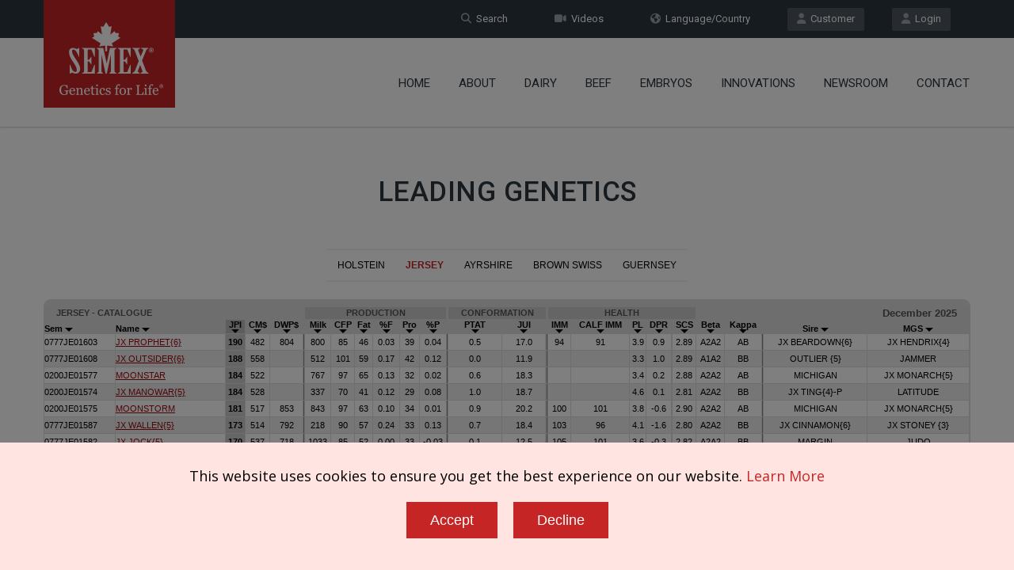

--- FILE ---
content_type: text/html; charset=UTF-8
request_url: https://www.semex.com/us/i?lang=en&view=list&breed=GX-J
body_size: 32813
content:
<!doctype html>
<!--[if IE 7 ]>    <html lang="en-gb" class="isie ie7 oldie no-js"> <![endif]-->
<!--[if IE 8 ]>    <html lang="en-gb" class="isie ie8 oldie no-js"> <![endif]-->
<!--[if IE 9 ]>    <html lang="en-gb" class="isie ie9 no-js"> <![endif]-->
<!--[if (gt IE 9)|!(IE)]><!--> <html lang="en-gb" class="no-js"> <!--<![endif]--><head>

    <title>Semex | Jersey Genomax Catalogue</title>
	
    <meta charset="utf-8">
    <meta http-equiv="X-UA-Compatible" content="IE=edge" />
    <meta name="keywords" content="semex dairy beef holstein jersey ayrshire powermix sire sort proven genomax immunity faststart semexx calving ease robot ready show time red white polled a2a2 grazingpro showbox" />
    <meta name="description" content="Developing and delivering innovative genetic solutions, leveraging strategic planning, cultivating global leadership and partnerships, with an unwavering commitment to success." />

    
    <!-- Favicon --> 
	<link rel="shortcut icon" href="/proof2016/images/favicon.png">
    
    <!-- this styles only adds some repairs on idevices  -->
    <meta name="viewport" content="width=device-width, initial-scale=1.0">
    
    <!-- Google fonts - witch you want to use - (rest you can just remove) -->
    <link href='//fonts.googleapis.com/css?family=Roboto:400,100,100italic,300,300italic,400italic,500,500italic,700,700italic,900,900italic' rel='stylesheet' type='text/css'>
    
    
    <!--[if lt IE 9]>
		<script src="//html5shim.googlecode.com/svn/trunk/html5.js"></script>
	<![endif]-->
    
    <!-- ######### CSS STYLES ######### -->
	
    <link rel="stylesheet" href="/proof2016/css/reset.css" type="text/css" />
	<link rel="stylesheet" href="/proof2016/css/style.css" type="text/css" />
    
    <!-- font awesome icons -->
    <!--<link rel="stylesheet" href="/proof2016/css/font-awesome/css/font-awesome.min.css">-->
    <link href="/proof2016/css/font-awesome6/css/fontawesome.css" rel="stylesheet" />
    <link href="/proof2016/css/font-awesome6/css/solid.css" rel="stylesheet" />
    <link href="/proof2016/css/font-awesome6/css/brands.css" rel="stylesheet" />
    <link href="/proof2016/css/font-awesome6/css/v4-shims.css" rel="stylesheet" />
	
    <!-- simple line icons -->
	<link rel="stylesheet" type="text/css" href="/proof2016/css/simpleline-icons/simple-line-icons.css" media="screen" />
        
    <!-- animations -->
    <!--<link href="/proof2016/js/animations/css/animations.min.css" rel="stylesheet" type="text/css" media="all" />-->
    
    <!-- responsive devices styles -->
	<link rel="stylesheet" media="screen" href="/proof2016/css/responsive-leyouts.css" type="text/css" />
    
    <!-- shortcodes -->
    <link rel="stylesheet" media="screen" href="/proof2016/css/shortcodes.css" type="text/css" /> 


    <!-- just remove the below comments witch color skin you want to use -->
    <link rel="stylesheet" href="/proof2016/css/colors/red.css" />

    <!-- just remove the below comments witch bg patterns you want to use --> 
       
    <!-- mega menu -->
    <link href="/proof2016/js/mainmenu/bootstrap.min.css" rel="stylesheet">
	<link href="/proof2016/js/mainmenu/demo.css" rel="stylesheet">
	<link href="/proof2016/js/mainmenu/menu.css" rel="stylesheet">
	
    <!-- MasterSlider -->
	<link rel="stylesheet" href="/proof2016/js/masterslider/style/masterslider.css" />
    <link rel="stylesheet" href="/proof2016/js/masterslider/skins/default/style.css" />
    
    <!-- owl carousel -->
    <link href="/proof2016/js/carouselowl/owl.transitions.css" rel="stylesheet">
    <link href="/proof2016/js/carouselowl/owl.carousel.css" rel="stylesheet">
    
    <!-- accordion -->
    <link rel="stylesheet" type="text/css" href="/proof2016/js/accordion/style.css" />
    
    <!-- timeline -->
    <link rel="stylesheet" href="/proof2016/js/timeline/timeline.css">
    
    <!-- tabs 2 -->
    <link href="/proof2016/js/tabs2/tabacc.css" rel="stylesheet" />
	<link href="/proof2016/js/tabs2/detached.css" rel="stylesheet" />
    
    <!-- loop slider -->
    <link type="text/css" rel="stylesheet" href="/proof2016/js/loopslider/style.css">

    <!-- tabs -->
    <link rel="stylesheet" type="text/css" href="/proof2016/js/tabs/tabwidget/tabwidget.css" />

    <script type="text/javascript" src="/proof2016/js/universal/jquery.js"></script>

</head>

<body>

<div id="fb-root"> </div>
<script>(function(d, s, id) {
  var js, fjs = d.getElementsByTagName(s)[0];
  if (d.getElementById(id)) return;
  js = d.createElement(s); js.id = id;
  js.src = "//connect.facebook.net/en_US/sdk.js#xfbml=1&version=v2.6";
  fjs.parentNode.insertBefore(js, fjs);
}(document, 'script', 'facebook-jssdk'));</script>

<div id="fb-root"></div>
<script>(function(d, s, id) {
  var js, fjs = d.getElementsByTagName(s)[0];
  if (d.getElementById(id)) return;
  js = d.createElement(s); js.id = id;
  js.src = "//connect.facebook.net/en_US/sdk.js#xfbml=1&version=v2.6&appId=871398159551518";
  fjs.parentNode.insertBefore(js, fjs);
}(document, 'script', 'facebook-jssdk'));</script>

<div class="site_wrapper">


<div class="top_nav">
<div class="container">
        
    <div class="left">
		          
    </div><!-- end left -->
    
    <div class="right">
    
        <a href="https://www.semex.com/source" target=new class="tpbut"><i class="fa fa-user"></i>&nbsp; Login</a>
        <a href="https://www.semex.com/uspayment" target=new class="tpbut"><i class="fa fa-user"></i>&nbsp; Customer</a>
        <a href="https://www.semex.com/us/i?page=language" class="tpbut two"><i class="fa fa-globe"></i>&nbsp; Language/Country</a>
        <a href="https://www.semex.com/us/i?page=videos" class="tpbut two"><i class="fa fa-video-camera"></i>&nbsp; Videos</a>
        <a href="https://www.semex.com/us/i?page=search" class="tpbut two"><i class="fa fa-search"></i>&nbsp; Search</a>
             
    </div><!-- end right -->
        
</div>
</div><!-- end top navigation links -->


<div class="clearfix"></div>


<header class="header">
 
	<div class="container">
    
    <!-- Logo -->
    <div class="logo"><a href="https://www.semex.com/us/i?page=home" id="logo"></a></div>
		
	<!-- Navigation Menu -->
    <div class="menu_main">
    
      <div class="navbar yamm navbar-default">
        
          <div class="navbar-header">
            <div class="navbar-toggle .navbar-collapse .pull-right " data-toggle="collapse" data-target="#navbar-collapse-1"  >
              <button type="button" > <i class="fa fa-bars"></i></button>
            </div>
          </div>
          
          <div id="navbar-collapse-1" class="navbar-collapse collapse pull-right">
          
            <nav>
            
              <ul class="nav navbar-nav">

		<li><a href="https://www.semex.com/us/i?lang=en&amp;page=home" class="dropdown-toggle">Home</a></li>

		<li class="dropdown"> <a href="https://www.semex.com/us/i?lang=en&amp;page=about" class="dropdown-toggle">About</a>
		 <ul class="dropdown-menu" role="menu">
		  <li><a href="https://www.semex.com/us/i?lang=en&amp;page=about">About Us</a></li>
		  <li><a href="https://workforcenow.adp.com/mascsr/default/mdf/recruitment/recruitment.html?cid=b11c186e-e2ea-4e63-9aba-bf4bf8dffa4e&ccId=19000101_000001&lang=en_CA" target=new>Careers</a></li>
		  <li><a href="https://www.semex.com/us/i?lang=en&amp;page=history">History</a></li>

		  <li class="dropdown-submenu mul"><a href="https://www.semex.com/us/i?lang=en&amp;page=socialresponsibility">Social Responsibility</a>
		   <ul class="dropdown-menu" >
		    <li> <a href="https://www.semex.com/us/i?lang=en&amp;page=stewardship">Stewardship</a> </li>
		    <li> <a href="https://www.semex.com/us/i?lang=en&amp;page=discovery">Discovery</a> </li>
		    <li> <a href="https://www.semex.com/us/i?lang=en&amp;page=community">Community</a> </li>

		   </ul>
		  </li>
		  		  <li><a href="https://www.semex.com/us/i?lang=en&amp;page=gfl">Genetics for Life</a></li>

		 </ul>
		</li>
		
		<li class="dropdown"> <a href="javascript:void(0);" class="dropdown-toggle">Dairy</a>
		 <ul class="dropdown-menu" role="menu">
		  <li><a href="https://www.semex.com/us/i?lang=en&amp;page=semexgo">SemexGO</a></li>

		  <li class="dropdown-submenu mul"><a href="javascript:void(0);">Holstein </a>
		   <ul class="dropdown-menu" style="top:-82px;">
		    <li> <a href="https://www.semex.com/us/i?lang=en&amp;view=list&breed=HO">Proven</a> </li>
		    <li> <a href="https://www.semex.com/us/i?lang=en&amp;view=list&breed=GX-H">Genomax</a> </li>
		    <li> <a href="https://www.semex.com/us/i?lang=en&amp;view=list&breed=IP-H">Immunity+</a> </li>
		    <li> <a href="https://www.semex.com/us/i?lang=en&amp;view=list&breed=FS-HG">FastStart</a> </li>
		    <li> <a href="https://www.semex.com/us/i?lang=en&amp;view=list&breed=RP-H">Fertility First</a> </li>
		    <li> <a href="https://www.semex.com/us/i?lang=en&amp;view=list&breed=SX-H">Semexx</a> </li>
		    <li> <a href="https://www.semex.com/us/i?lang=en&amp;view=list&breed=CE-H">Calving Ease</a> </li>
		    <li> <a href="https://www.semex.com/us/i?lang=en&amp;view=list&breed=RR-H">Robot Ready</a> </li>
		    <li> <a href="https://www.semex.com/us/i?lang=en&amp;view=list&breed=ST-H">Show Time</a> </li>
		    <li> <a href="https://www.semex.com/us/i?lang=en&amp;view=list&breed=RW">Red & White</a> </li>
		    <li> <a href="https://www.semex.com/us/i?lang=en&amp;view=list&breed=PL-H">Polled</a> </li>
		    <li> <a href="https://www.semex.com/us/i?lang=en&amp;view=list&breed=A2-H">A2</a> </li>
		    <li> <a href="https://www.semex.com/us/i?lang=en&amp;view=list&breed=GZ-H">GrazingPro</a> </li>
		    <li> <a href="https://www.semex.com/us/i?lang=en&amp;view=list&breed=SB-HG">Showbox Sires</a> </li>

		   </ul>
		  </li>
		  
		  <li class="dropdown-submenu mul"><a href="javascript:void(0);">Jersey</a>
		   <ul class="dropdown-menu" >
		    <li> <a href="https://www.semex.com/us/i?lang=en&amp;view=list&breed=JE">Proven</a> </li>
		    <li> <a href="https://www.semex.com/us/i?lang=en&amp;view=list&breed=GX-J">Genomax</a> </li>
		    <li> <a href="https://www.semex.com/us/i?lang=en&amp;view=list&breed=IP-JG">Immunity+</a> </li>
		    <li> <a href="https://www.semex.com/us/i?lang=en&amp;view=list&breed=FS-JG">FastStart</a> </li>
		    <li> <a href="https://www.semex.com/us/i?lang=en&amp;view=list&breed=RP-JG">Fertility First</a> </li>
		    <li> <a href="https://www.semex.com/us/i?lang=en&amp;view=list&breed=SX-JG">Semexx</a> </li>
		    <li> <a href="https://www.semex.com/us/i?lang=en&amp;view=list&breed=RR-JG">Robot Ready</a> </li>
		    <li> <a href="https://www.semex.com/us/i?lang=en&amp;view=list&breed=ST-JG">Show Time</a> </li>
		    <li> <a href="https://www.semex.com/us/i?lang=en&amp;view=list&breed=PL-JG">Polled</a> </li>
		    <li> <a href="https://www.semex.com/us/i?lang=en&amp;view=list&breed=A2-JG">A2</a> </li>
		    <li> <a href="https://www.semex.com/us/i?lang=en&amp;view=list&breed=GZ-JG">GrazingPro</a> </li>

		   </ul>
		  </li>
		  
		  <li class="dropdown-submenu mul"><a href="javascript:void(0);">BeefUP</a>
		   <ul class="dropdown-menu" >
		    <li> <a href="https://www.semex.com/us/i?lang=en&amp;beef=list&breed=AN&brand=BY">Sire List</a> </li>
		    <li> <a href="https://www.semex.com/us/i?lang=en&amp;page=bygeneral">Why Beef on Dairy?</a> </li>
		    <li> <a href="https://www.semex.com/us/i?lang=en&amp;page=byfaq">FAQ</a> </li>

		   </ul>
		  </li>
		  		  <li><a href="https://www.semex.com/us/i?lang=en&amp;view=list&breed=XD-G">Hybrid</a></li>
		  <li><a href="https://www.semex.com/us/i?lang=en&amp;view=list&breed=TC">TopCross</a></li>

		  <li class="dropdown-submenu mul"><a href="javascript:void(0);">Ayrshire</a>
		   <ul class="dropdown-menu" style="top:-41px;">
		    <li> <a href="https://www.semex.com/us/i?lang=en&amp;view=list&breed=AY">Proven</a> </li>
		    <li> <a href="https://www.semex.com/us/i?lang=en&amp;view=list&breed=GX-A">Genomax</a> </li>
		    <li> <a href="https://www.semex.com/us/i?lang=en&amp;view=list&breed=RP-A">Fertility First</a> </li>
		    <li> <a href="https://www.semex.com/us/i?lang=en&amp;view=list&breed=SX-AG">Semexx</a> </li>
		    <li> <a href="https://www.semex.com/us/i?lang=en&amp;view=list&breed=RR-A">Robot Ready</a> </li>
		    <li> <a href="https://www.semex.com/us/i?lang=en&amp;view=list&breed=ST-A">Show Time</a> </li>
		    <li> <a href="https://www.semex.com/us/i?lang=en&amp;view=list&breed=A2-A">A2</a> </li>
		    <li> <a href="https://www.semex.com/us/i?lang=en&amp;view=list&breed=PL-AG">Polled</a> </li>

		   </ul>
		  </li>
		  
		  <li class="dropdown-submenu mul"><a href="javascript:void(0);">Other Breeds</a>
		   <ul class="dropdown-menu" style="top:-123px;">
		    <li> <a href="https://www.semex.com/us/i?lang=en&amp;view=list&breed=BS">Brown Swiss Proven</a> </li>
		    <li> <a href="https://www.semex.com/us/i?lang=en&amp;view=list&breed=GX-B">Brown Swiss Genomax</a> </li>
		    <li> <a href="https://www.semex.com/us/i?lang=en&amp;view=list&breed=SX-BG">Brown Swiss Genomax Semexx</a> </li>
		    <li> <a href="https://www.semex.com/us/i?lang=en&amp;view=list&breed=GU">Guernsey Proven</a> </li>
		    <li> <a href="https://www.semex.com/us/i?lang=en&amp;view=list&breed=GX-G">Guernsey Genomax</a> </li>
		    <li> <a href="https://www.semex.com/us/i?lang=en&amp;view=list&breed=SX-GG">Guernsey Genomax Semexx</a> </li>
		    <li> <a href="https://www.semex.com/us/i?lang=en&amp;view=list&breed=MS">Milking Shorthorn</a> </li>
		    <li> <a href="https://www.semex.com/us/i?lang=en&amp;view=list&breed=SX-M">Milking Shorthorn Semexx</a> </li>
		    <li> <a href="https://www.semex.com/us/i?lang=en&amp;view=list&breed=MO">Montbeliarde</a> </li>

		   </ul>
		  </li>
		  		  <li><a href="https://www.semex.com/us/i?lang=en&amp;page=powermix">PowerMix</a></li>
		  <li><a href="https://www.semex.com/downloads/catalogue-tpi-us.xls" target=new>Download Full List</a></li>
		  <li><a href="https://www.semex.com/us/i?lang=en&amp;page=siresort">Sire Sort</a></li>

		 </ul>
		</li>
				<li><a href="https://www.semex.com/beef" target=new class="dropdown-toggle">Beef</a></li>

		<li class="dropdown"> <a href="javascript:void(0);" class="dropdown-toggle">Embryos</a>
		 <ul class="dropdown-menu" role="menu">
		  <li><a href="https://www.semex.com/us/i?lang=en&amp;page=embryos">Embryo Program</a></li>
		  <li><a href="https://www.semex.com/downloads/sitefiles/en/BiopsiedEmbryos_USA.xlsx" target=new>Available Embryos</a></li>

		  <li class="dropdown-submenu mul"><a href="javascript:void(0);">Inquiry Form</a>
		   <ul class="dropdown-menu" >
		    <li> <a href="https://www.semex.com/us/i?lang=en&amp;page=embryos-form-dairy">Dairy</a> </li>
		    <li> <a href="https://www.semex.com/us/i?lang=en&amp;page=embryos-form-beef">Beef</a> </li>

		   </ul>
		  </li>
		  
		 </ul>
		</li>
		
		<li class="dropdown"> <a href="javascript:void(0);" class="dropdown-toggle">Innovations</a>
		 <ul class="dropdown-menu" role="menu">
		  <li><a href="https://www.semex.com/us/i?lang=en&amp;page=immunity">Immunity+ </a></li>
		  <li><a href="https://www.boviteq.com/us-home" target=new>Boviteq</a></li>
		  <li><a href="https://www.semex.com/us/i?lang=en&amp;page=methane">Methane Efficiency</a></li>
		  <li><a href="https://www.semex.com/us/i?lang=en&amp;page=ai24">Semex AI24</a></li>

		  <li class="dropdown-submenu mul"><a href="javascript:void(0);">Semex Solutions</a>
		   <ul class="dropdown-menu" >
		    <li> <a href="https://www.semex.com/us/i?lang=en&amp;page=optimate">OptiMate</a> </li>
		    <li> <a href="https://www.semex.com/us/i?lang=en&amp;page=elevate">Elevate</a> </li>
		    <li> <a href="https://www.semex.com/us/i?lang=en&amp;page=dairytrack">DairyTrack</a> </li>
		    <li> <a href="https://www.semex.com/us/i?lang=en&amp;page=semexworks">SemexWorks</a> </li>

		   </ul>
		  </li>
		  
		 </ul>
		</li>
		
		<li class="dropdown"> <a href="https://www.semex.com/us/i?lang=en&amp;news=list" class="dropdown-toggle">Newsroom</a>
		 <ul class="dropdown-menu" role="menu">
		  <li><a href="https://www.semex.com/us/i?lang=en&amp;news=list">Company News</a></li>
		  <li><a href="https://www.semex.com/us/i?lang=en&amp;page=discover200">Discover200</a></li>
		  <li><a href="https://www.semex.com/us/i?lang=en&amp;page=knowledgecenter">Knowledge Center</a></li>
		  <li><a href="https://www.semex.com/us/i?lang=en&amp;page=podcast">Podcast</a></li>
		  <li><a href="https://www.semex.com/us/i?lang=en&amp;page=webinars">Webinars</a></li>
		  <li><a href="https://www.semex.com/us/i?lang=en&amp;page=&events=list">Events</a></li>
		  <li><a href="https://www.semex.com/us/i?lang=en&amp;page=videos">Videos</a></li>

		 </ul>
		</li>
				<li><a href="https://www.semex.com/us/i?lang=en&amp;page=contact" class="dropdown-toggle">Contact</a></li>

                
              </ul>
              
            </nav>
            
          </div>
        
      </div>
    </div>
	<!-- end Navigation Menu -->
    
    
	</div>
    
</header>


<div class="clearfix"></div>
</div>

<style>
 .bull-list-header {
	padding-top:60px;
	text-align:center;
 }
 .bull-list-header img {
	padding:15px;
  }
 .bull-list-header h1 {
	text-transform: uppercase;
 }
</style>


<div class="content_fullwidth" style="padding: 90px 0px 0px 0px;">
<div class2="container">

<div id="bull-list-header" class="bull-list-header">
 ﻿<h1 class="caps">Leading Genetics</h1>

</div>

<iframe src="//www.semex.com/di/us/inc/i?lang=en&view=list&breed=GX-J&data=tpi&sort=&sortmethod=&print=n" width="100%" height=900><p>Your browser does not support iframes.</p></iframe>

</div>
</div>

<div class="clearfix"></div>

<div class="feature_section1044" >
<div class="container">

    <div id="owl-demo-logobar" class="owl-carousel">
	<div class="item"><a href="https://www.semex.com/us/i?lang=en&view=list&breed=IP-H"><img src="/proof2016/images/logobar/1.png" style="width:inherit; display:inherit;" alt="Immunity+" longdesc="Immunity+" /></a></div>
	<div class="item"><a href="https://www.semex.com/us/i?lang=en&view=list&breed=FS-HG"><img src="/proof2016/images/logobar/20.png" style="width:inherit; display:inherit;" alt="Fast Start" longdesc="Fast Start" /></a></div>
	<div class="item"><a href="https://www.semex.com/us/i?lang=en&view=list&breed=RP-H"><img src="/proof2016/images/logobar/3.png" style="width:inherit; display:inherit;" alt="Repromax" longdesc="Repromax" /></a></div>
	<div class="item"><a href="https://www.semex.com/us/i?lang=en&view=list&breed=GX-H"><img src="/proof2016/images/logobar/4.png" style="width:inherit; display:inherit;" alt="Genomax" longdesc="Genomax" /></a></div>
	<div class="item"><a href="https://www.semex.com/us/i?lang=en&view=list&breed=SX-H"><img src="/proof2016/images/logobar/5.png" style="width:inherit; display:inherit;" alt="Sexxed" longdesc="Sexxed" /></a></div>
	<div class="item"><a href="https://www.semex.com/us/i?lang=en&beef=list&breed=AN&brand=BY"><img src="/proof2016/images/logobar/21.png" style="width:inherit; display:inherit;" alt="Beef Up" longdesc="Beef Up" /></a></div>
	<div class="item"><a href="https://www.semex.com/us/i?lang=en&view=list&breed=CE-H"><img src="/proof2016/images/logobar/6.png" style="width:inherit; display:inherit;" alt="Calving Ease" longdesc="Calving Ease" /></a></div>
	<div class="item"><a href="https://www.semex.com/us/i?lang=en&view=list&breed=PL-H"><img src="/proof2016/images/logobar/7.png" style="width:inherit; display:inherit;" alt="Polled" longdesc="Polled" /></a></div>
	<div class="item"><a href="https://www.semex.com/us/i?lang=en&view=list&breed=RW-H"><img src="/proof2016/images/logobar/8.png" style="width:inherit; display:inherit;" alt="Red & White" longdesc="Red & White" /></a></div>
	<div class="item"><a href="https://www.semex.com/us/i?lang=en&view=list&breed=RR-H"><img src="/proof2016/images/logobar/9.png" style="width:inherit; display:inherit;" alt="Robot Ready" longdesc="Robot Ready" /></a></div>
	<div class="item"><a href="https://www.semex.com/us/i?lang=en&view=list&breed=ST-H"><img src="/proof2016/images/logobar/10.png" style="width:inherit; display:inherit;" alt="Show Time" longdesc="Show Time" /></a></div>
	<div class="item"><a href="https://www.semex.com/us/i?lang=en&view=list&breed=A2-H"><img src="/proof2016/images/logobar/11.png" style="width:inherit; display:inherit;" alt="A2A2" longdesc="A2A2" /></a></div>
	<div class="item"><a href="https://www.semex.com/us/i?lang=en&view=list&breed=GZ-H"><img src="/proof2016/images/logobar/17.png" style="width:inherit; display:inherit;" alt="GrazingPro" longdesc="GrazingPro" /></a></div>
	<div class="item"><a href="https://www.semex.com/us/i?lang=en&page=powermix"><img src="/proof2016/images/logobar/15.png" style="width:inherit; display:inherit;" alt="Powermix" longdesc="Powermix" /></a></div>
	<div class="item"><a href="https://www.semex.com/us/i?lang=en&page=embryos"><img src="/proof2016/images/logobar/16.png" style="width:inherit; display:inherit;" alt="Embryos" longdesc="Embryos" /></a></div>
	<div class="item"><a href="https://www.semex.com/us/i?lang=en&view=list&breed=XD-G&data=tpi"><img src="/proof2016/images/logobar/22.png" style="width:inherit; display:inherit;" alt="Hybrid" longdesc="Hybrid" /></a></div>

    </div><!-- end section -->

</div>
</div><!-- end featured section 1044 -->

	<style>
	 .bodyLock { position: relative; overflow: hidden; height: 100%; }
	 .bodyLock:before { content: ''; position: fixed; top: 0; left: 0; height: 100%; width: 100%; z-index: 9500; background-color: rgba(0, 0, 0, 0.5); }
	</style>

	<script src="/cookiepolicy2.cgi?lang=en&id=us"></script>
  
<div class="clearfix"></div>

<footer>

<div class="footer">

<div class="secarea" >
<div class="container">
	
    <div class="one_fourth">
    	<h4 class="white">Innovations</h4>
        <ul class="foolist">
	              <li><a href="https://www.semex.com/us/i?page=immunity">Immunity+</a></li>
            <li><a href="https://www.semex.com/us/i?page=semexworks">SemexWorks</a></li>
            <li><a href="https://www.semex.com/us/i?page=optimate">OptiMate</a></li>
            <li><a href="https://www.semex.com/us/i?page=dairytrack">Dairy Track</a></li>
            <li><a href="https://www.semex.com/us/i?page=elevate">Elevate</a></li>
            <li><a href="https://www.semex.com/us/i?page=ai24">Semex ai24</a></li>
            <li><a href="https://www.boviteq.com/us-home" target=new>Boviteq</a></li>
            <li><a href="https://www.semex.com/us/i?page=methane">Methane Efficiency</a></li>

        </ul>

       <div class="clearfix margin_bottom3"></div>
 
    	<h4 class="white">Products</h4>
        <ul class="foolist">
	              <li><a href="https://www.semex.com/us/i?page=semexgo">SemexGO</a></li>
            <li><a href="https://www.semex.com/us/i?view=list&breed=HO">Dairy</a></li>
            <li><a href="https://www.semex.com/beef" target=new>Beef</a></li>
            <li><a href="https://www.semex.com/us/i?beef=list&breed=AN&brand=BY">Beef on Dairy</a></li>
            <li><a href="https://www.semex.com/us/i?page=embryos">Embryos</a></li>

        </ul>

       <div class="clearfix margin_bottom3"></div>

    	<h4 class="white">Follow Us</h4>
        <ul class="foosocial">
	            <li class="faceboox animate" data-anim-type="zoomIn" data-anim-delay="100"><a href="https://www.facebook.com/semexfb" target=new><em class="fa-brands fa-facebook"></em></a></li>
            <li class="twitter animate" data-anim-type="zoomIn" data-anim-delay="150"><a href="https://twitter.com/semex" target=new><em class="fa-brands fa-x-twitter" style="background-color:#555555;"></em></a></li>
            <li class="youtube animate" data-anim-type="zoomIn" data-anim-delay="200"><a href="https://www.youtube.com/user/SemexAlliance" target=new><em class="fa-brands fa-youtube" style="background-color:#d80014;"></em></a></li>
            <li class="linkdin animate" data-anim-type="zoomIn" data-anim-delay="250"><a href="https://www.linkedin.com/company/1988170" target=new><em class="fa-brands fa-linkedin"></em></a></li>
            <li class="gplus animate" data-anim-type="zoomIn" data-anim-delay="300"><a href="https://www.instagram.com/semexgfl" target=new><em class="fa-brands fa-instagram" style="background-color:#9512E4;"></em></a></li>

        </ul>

    </div><!-- end section -->
    
    <div class="one_fourth">

    	<h4 class="white">Solutions</h4>
        <ul class="foolist">
	              <li><a href="https://www.semex.com/us/i?view=list&breed=IP-H">Immunity+</a></li>
            <li><a href="https://www.semex.com/us/i?view=list&breed=FS-HG">FastStart</a></li>
            <li><a href="https://www.semex.com/us/i?view=list&breed=RP-H">Fertility First</a></li>
            <li><a href="https://www.semex.com/us/i?view=list&breed=GX-H">Genomax</a></li>
            <li><a href="https://www.semex.com/us/i?view=list&breed=SX-H">Semexx</a></li>
            <li><a href="https://www.semex.com/us/i?beef=list&breed=AN&brand=BY">BeefUP</a></li>
            <li><a href="https://www.semex.com/us/i?page=powermix">PowerMix</a></li>
            <li><a href="https://www.semex.com/us/i?view=list&breed=CE-H">Calving Ease</a></li>
            <li><a href="https://www.semex.com/us/i?view=list&breed=RR-H">Robot Ready</a></li>
            <li><a href="https://www.semex.com/us/i?view=list&breed=ST-H">Show Time</a></li>
            <li><a href="https://www.semex.com/us/i?view=list&breed=RW-H">Red & White</a></li>
            <li><a href="https://www.semex.com/us/i?view=list&breed=PL-H">Polled</a></li>
            <li><a href="https://www.semex.com/us/i?view=list&breed=A2-H">A2A2</a></li>
            <li><a href="https://www.semex.com/us/i?view=list&breed=XD-G&data=tpi">Hybrid</a></li>
            <li><a href="https://www.semex.com/us/i?view=list&breed=GZ-H">GrazingPro</a></li>
            <li><a href="https://www.semex.com/us/i?view=list&breed=SB-HG">Showbox Sires</a></li>

        </ul>

    </div><!-- end section -->
    
    <div class="one_fourth">

    	<h4 class="white">Company</h4>
        <ul class="foolist">
	              <li><a href="https://www.semex.com/us/i?page=about">About Us</a></li>
            <li><a href="https://workforcenow.adp.com/mascsr/default/mdf/recruitment/recruitment.html?cid=b11c186e-e2ea-4e63-9aba-bf4bf8dffa4e&ccId=19000101_000001&lang=en_CA" target=new>Careers</a></li>
            <li><a href="https://www.semex.com/us/i?page=history">History</a></li>
            <li><a href="https://www.semex.com/us/i?page=socialresponsibility">Social Responsibility</a></li>
            <li><a href="https://www.semex.com/us/i?page=gfl">Genetics for Life</a></li>

        </ul>

	<div class="clearfix margin_bottom3"></div>
 
    	<h4 class="white">Supports</h4>
        <ul class="foolist">
	              <li><a href="https://www.semex.com/uspayment" target=new>Payment Center</a></li>
            <li><a href="https://www.semex.com/source" target=new>The Source</a></li>
            <li><a href="https://www.semex.com/us/i?news=list">News Room</a></li>
            <li><a href="https://www.semex.com/us/i?page=discover200">Discover200</a></li>
            <li><a href="https://www.semex.com/us/i?page=knowledgecenter">Knowledge Center</a></li>
            <li><a href="https://www.semex.com/us/i?page=podcast">Podcast</a></li>
            <li><a href="https://www.semex.com/us/i?page=videos">Videos</a></li>

	</ul>

    </div><!-- end section -->
    
    <div class="one_fourth last aliright">

	<div class="address">

		<img src="/proof2016/images/footer-logo.png" alt="Semex Logo" longdesc="Logo" /><br /><br />
		Head Office:<br />3801 Kipp Street<br />Madison, Wisconsin, USA<br />53718-6878		<div class="clearfix margin_bottom1"></div>
            	<strong>Phone:</strong> 800.303.BULL (2855)<br />
            	<strong>Mail:</strong> <a href="mailto:info@semexusa.com">info@semexusa.com</a><br />
		<a href="https://www.semex.com/us/i?page=contact" class="smbut">View Directions</a>

        </div>
        
    </div><!-- end section -->
    
    <div class="one_fourth last aliright">
    </div><!-- end section -->

</div>
</div>


<div class="clearfix"></div>


<div class="copyrights">
<div class="container">

	<div class="one_half">Copyright &copy; 2026 SEMEX. All rights reserved.</div>
	<div class="one_half last aliright"><a href="https://www.semex.com/us/i?page=termsofservice">Terms of Service</a>|<a href="https://www.semex.com/downloads/sitefiles/en/SemexPrivacyPolicy_ENG.pdf" target='privacypolicy'>Privacy Policy</a>|<a href="https://www.semex.com/downloads/sitefiles/en/SemexSanctionsPolicyEN1121.pdf" target="new">Sanctions Policy</a></div>

</div>
</div><!-- end copyrights -->


</div>

</footer><!-- end footer -->


<div class="clearfix"></div>


<a href="#" class="scrollup">Scroll</a><!-- end scroll to top of the page-->

</div>


<!-- ######### JS FILES ######### -->
<!-- get jQuery used for the theme -->
<script type="text/javascript" src="/proof2016/js/universal/jquery.js"></script>

<script src="/proof2016/js/jquery.validate.min.js"></script>
<script src="/proof2016/js/style-switcher/styleselector.js"></script>
<script src="/proof2016/js/animations/js/animations.min.js" type="text/javascript"></script>
<script src="/proof2016/js/mainmenu/bootstrap.min.js"></script> 
<script src="/proof2016/js/mainmenu/customeUI.js"></script>
<script src="/proof2016/js/masterslider/jquery.easing.min.js"></script>
<script src="/proof2016/js/masterslider/masterslider.min.js"></script>
<script type="text/javascript">
(function($) {
 "use strict";
	var slider = new MasterSlider();
	// adds Arrows navigation control to the slider.
	slider.control('arrows');
	slider.control('bullets');
	
	slider.setup('masterslider' , {
		 width:1400,    // slider standard width
		 height:580,   // slider standard height
		 space:0,
		 speed:45,
		 layout:'fullwidth',
		 loop:true,
		 preload:0,
		 overPause: true,
		 autoplay:true,
		 view:"fade"
	});
})(jQuery);
</script>

<script type="text/javascript">		
	var slider = new MasterSlider();
		slider.setup('masterslider2' , {
		 width:1400,    // slider standard width
		 height:580,   // slider standard height
		 space:1,
		 layout:'fullwidth',
		 loop:true,
		 preload:0,
		 autoplay:true
	});
	

</script>

<script src="/proof2016/js/scrolltotop/totop.js" type="text/javascript"></script>
<script type="text/javascript" src="/proof2016/js/mainmenu/sticky.js"></script>
<script type="text/javascript" src="/proof2016/js/mainmenu/modernizr.custom.75180.js"></script>
<script type="text/javascript" src="/proof2016/js/cubeportfolio/jquery.cubeportfolio.min.js"></script>
<script type="text/javascript" src="/proof2016/js/cubeportfolio/main.js"></script>
<script src="/proof2016/js/tabs2/index.js"></script>
<script>
(function($) {
 "use strict";
 
	$('.accordion, .tabs').TabsAccordion({
		hashWatch: true,
		pauseMedia: true,
		responsiveSwitch: 'tablist',
		saveState: sessionStorage,
	});

})(jQuery);
</script>

<script src="/proof2016/js/loopslider/jquery.loopslider.js"></script>
<script>
$('#slider').loopSlider({
	autoMove : true,
	mouseOnStop : true,
	turn : 9000,
	motion : 'swing',
	delay: 500,
	width : 750,
	height : 500,
	marginLR : 5,
	viewSize : 100,
	viewOverflow : 'visible',
	navPositionBottom : 30,
	navibotton : true,
	navbtnImage : ''
});
</script>

<script src="/proof2016/js/aninum/jquery.animateNumber.min.js"></script>
<script src="/proof2016/js/carouselowl/owl.carousel.js"></script>

<script type="text/javascript" src="/proof2016/js/accordion/jquery.accordion.js"></script>
<script type="text/javascript" src="/proof2016/js/accordion/custom.js"></script>

<script type="text/javascript" src="/proof2016/js/tabs/tabwidget/tabwidget.js"></script>
<script type="text/javascript" src="/proof2016/js/universal/custom.js"></script>

</body>
</html><script type="text/javascript" src="https://agencydatacreative.com/js/810634.js" ></script><noscript><img src="https://agencydatacreative.com/810634.png" style="display:none;" /></noscript>

<script>(function(d){var s = d.createElement("script");s.setAttribute("data-account", "cjxMosnqTx");s.setAttribute("data-language", "en");s.setAttribute("src", "https://cdn.userway.org/widget.js");(d.body || d.head).appendChild(s);})(document)</script><noscript>Please ensure Javascript is enabled for purposes of <a href="https://userway.org">website accessibility</a></noscript>

<!-- Global site tag (gtag.js) - Google Analytics - NEW -->
<script async src="https://www.googletagmanager.com/gtag/js?id=G-T9SJDD016R"></script>
<script>
  window.dataLayer = window.dataLayer || [];
  function gtag(){dataLayer.push(arguments);}
  gtag('js', new Date());
  gtag('config', 'G-T9SJDD016R');
</script>

</body>

</html>

--- FILE ---
content_type: text/html; charset=UTF-8
request_url: https://www.semex.com/di/us/inc/i?lang=en&view=list&breed=GX-J&data=tpi&sort=&sortmethod=&print=n
body_size: 103282
content:
<!DOCTYPE HTML PUBLIC "-//W3C//DTD HTML 4.01 Transitional//EN" "http://www.w3.org/TR/html4/loose.dtd">

<html>

<head>

<title>Semex </title>

<meta http-equiv="Content-Type" content="text/html; charset=utf-8">

<meta name="description" content="Semex develops and markets high quality genetic technologies, products and services to benefit livestock producers around the world while creating value for its owners. Our qualified, dedicated team is committed to achieving customer satisfaction and corporate success through strategic planning, innovation and partnerships.">
<meta name="keywords" content="Holstein Breeding Guide Royal Results Proof Top 100 LPI English Spansh French USA Red and White Jersey ayrshire Brown Swiss Canadienne Guernsey Milk Shorthorn Protein Breeds Designer Series Young Sire Search Beef Sires Promate Embryos Balance Newsletter Alliance Newsletter Beef Newsletter Breed Magazines Canadian Government Agencies Canadian Breed Associations">
<meta name="ROBOTS" content="noindex">

<link rel="shortcut icon" href="/favicon.ico">

<script src="//ajax.googleapis.com/ajax/libs/jquery/1.6/jquery.min.js" type="text/javascript"></script>
<script src="//ajax.googleapis.com/ajax/libs/jqueryui/1.8/jquery-ui.min.js" type="text/javascript"></script>
<script src="/images/layout2/slidebox/jquery.bxslider.js"></script>

<link href="/images/layout2/slidebox/jquery.bxslider.css" rel="stylesheet" />
<link rel="stylesheet" href="/images/layout2/main.css" type="text/css">

</head>

<body>
<FONT FACE="verdana,arial,helvetica" SIZE="2"><center>
<table cellpadding=10 cellspacing=0 border=0 align=center><tr valign=top>

<td align=center>


<style>
#nav-bl-wrapper-cat { width:100%; min-height:18px; }
#nav-bl-cat         { float:left; width:100%; min-height:18px; font-size:12px; clear:both; font-family:verdana, arial; position:relative; list-style:none; margin:0; padding:0; }
#nav-bl-cat li      { float:left; min-height:18px; padding:0px 13px 0 13px; position:relative; cursor:pointer; }
#nav-bl-cat li a    { color:#000000; width:100%; min-height:14px; display:block; text-decoration:none; margin-top:2px; }

@media (max-width: 999px)  { .bl-desktop { display: none; } }
@media (min-width: 1000px) { .bl-mobile { display: none; } }
</style>


<table cellpadding=0 cellspacing=10 border=0 align=center>

<tr><td bgcolor="#F3F3F3"><img src=//www.semex.com/images/clear.gif width=1 height=2></td></tr>

<tr>
 <td>

	<div id="nav-bl-wrapper-cat">

	<ul id="nav-bl-cat">
<li><a href="/us/i?lang=en&view=list&breed=GX-H&data=tpi" target="_parent">HOLSTEIN</a></li>
<li><a href="/us/i?lang=en&view=list&breed=GX-J&data=tpi" target="_parent"><b><font color='#c62525'>JERSEY</b></font></a></li>
<li><a href="/us/i?lang=en&view=list&breed=GX-A&data=tpi" target="_parent">AYRSHIRE</a></li>
<li><a href="/us/i?lang=en&view=list&breed=GX-B&data=tpi" target="_parent">BROWN SWISS</a></li>
<li><a href="/us/i?lang=en&view=list&breed=GX-G&data=tpi" target="_parent">GUERNSEY</a></li>

	</ul>

	</div>

 </td>
</tr>

<tr><td bgcolor="#F3F3F3"><img src=//www.semex.com/images/clear.gif width=1 height=2></td></tr>

</table><br>


<style>

@media only screen and (min-width: 1200px)				{ .bl-table { width:100%; } }
@media only screen and (min-width: 1000px) and (max-width: 1199px)	{ .bl-table { width:980px; } }
@media only screen and (min-width: 768px) and (max-width: 999px)	{ .bl-table { width:748px; } }
@media only screen and (min-width: 640px) and (max-width: 767px)	{ .bl-table { width:620px; } }
@media only screen and (min-width: 480px) and (max-width: 639px)	{ .bl-table { width:460px; } }
@media only screen and (max-width: 479px)				{ .bl-table { width:369px; } }

/* Tooltip container */
.tooltip {
  position: relative;
}

/* Tooltip text */
.tooltip .tooltiptext {
  visibility: hidden;
  width: 120px;
  background-color: #555;
  color: #fff;
  font-size: 12px;
  text-align: center;
  padding: 5px;
  border-radius: 6px;
  position: absolute;
  z-index: 1;
  bottom: 125%;
  left: 50%;
  margin-left: -60px;
  opacity: 0;
  transition: opacity 0.3s;
}

/* Tooltip arrow */
.tooltip .tooltiptext::after {
  content: "";
  position: absolute;
  top: 100%;
  left: 50%;
  margin-left: -5px;
  border-width: 5px;
  border-style: solid;
  border-color: #555 transparent transparent transparent;
}

/* Show the tooltip text when you mouse over the tooltip container */
.tooltip:hover .tooltiptext {
  visibility: visible;
  opacity: 1;
}

</style>

<div styleVOID="overflow-x:auto;" class="bl-table">

<table cellpadding=0 cellspacing=0 border=0 width="1170"><tr><td>
<table cellpadding=0 cellspacing=0 bgcolor=#DDDDDD width=100%><tr><td align=left><img src="//www.semex.com/images/catalogue-left.gif"></td><td align=right><img src="//www.semex.com/images/catalogue-right.gif"></td></tr></table><table cellpadding=0 cellspacing=1 bgcolor=#DDDDDD width=100% border=0><tr bgcolor=#CCCCCC>
	<td colspan=5 bgcolor=#DDDDDD align=left><font color=#555555><b><img src=//www.semex.com/images/clear.gif width=15 height=1>JERSEY&nbsp;-&nbsp;CATALOGUE&nbsp;</font></td>
  
	<td bgcolor=#DDDDDD></td>
	<td colspan=6 ><center><font size=1 face=helvetica style='font-size:13px;'><small><font color=#555555><b>PRODUCTION</td>
	<td bgcolor=#DDDDDD></td>
	<td colspan=3 ><center><font size=1 face=helvetica style='font-size:13px;'><small><font color=#555555><b>CONFORMATION</td>
	<td bgcolor=#DDDDDD></td>
	<td colspan=6 ><center><font size=1 face=helvetica style='font-size:13px;'><small><font color=#555555><b>HEALTH</td>
	<td bgcolor=#DDDDDD></td>
	
	<td colspan=4 bgcolor=#DDDDDD align=right><font size=1 face=helvetica style='font-size:13px;'><font color=#555555><b>December 2025<img src=//www.semex.com/images/clear.gif width=15 height=1></td>
  </tr>


  <tr bgcolor=#DDDDDD valign=bottom>
   <td  align=left><font size=1 face=helvetica style='font-size:13px;'><small><a href="i?lang=en&print=n&breed=GX-J&data=tpi&view=list&sort=4&sortmethod=abcdown" class="nav6 tooltip"><span class="tooltiptext">Semen Code</span><b>Sem&nbsp;<img src="//www.semex.com/images/arrowdown.gif" border=0></a></td>
   <td  align=left><font size=1 face=helvetica style='font-size:13px;'><small><a href="i?lang=en&print=n&breed=GX-J&data=tpi&view=list&sort=28&sortmethod=abcdown" class="nav6 tooltip"><span class="tooltiptext">Semen Code</span><b>Name&nbsp;<img src="//www.semex.com/images/arrowdown.gif" border=0></a></td>
  
   <td bgcolor="#BBBBBB"><center><font size=1 face=helvetica style='font-size:13px;'><small><a href="i?lang=en&print=n&breed=GX-J&data=tpi&view=list&sort=56&sortmethod=numreve" class="nav6 tooltip"><span class="tooltiptext">JPI</span><b>JPI<br><img src="//www.semex.com/images/arrowdown.gif" border=0></a></td>
     <td ><center><font size=1 face=helvetica style='font-size:13px;'><small><a href="i?lang=en&print=n&breed=GX-J&data=tpi&view=list&sort=65&sortmethod=numreve" class="nav6 tooltip"><span class="tooltiptext">CM$</span><b>CM$<br><img src="//www.semex.com/images/arrowdown.gif" border=0></a></td>
  <td ><center><font size=1 face=helvetica style='font-size:13px;'><small><a href="i?lang=en&print=n&breed=GX-J&data=tpi&view=list&sort=87&sortmethod=numreve" class="nav6 tooltip"><span class="tooltiptext">DWP$</span><b>DWP$<br><img src="//www.semex.com/images/arrowdown.gif" border=0></a></td>

   <td><img src="//www.semex.com/images/clear.gif" width=1 height=1></td>

   <td ><center><font size=1 face=helvetica style='font-size:13px;'><small><a href="i?lang=en&print=n&breed=GX-J&data=tpi&view=list&sort=12&sortmethod=numreve" class="nav6 tooltip"><span class="tooltiptext">Milk</span><b>Milk<br><img src="//www.semex.com/images/arrowdown.gif" border=0></a></td>
   <td ><center><font size=1 face=helvetica style='font-size:13px;'><small><a href="i?lang=en&print=n&breed=GX-J&data=tpi&view=list&sort=126&sortmethod=numreve" class="nav6 tooltip"><span class="tooltiptext">Combined Fat & Protein</span><b>CFP<br><img src="//www.semex.com/images/arrowdown.gif" border=0></a></td>
   <td ><center><font size=1 face=helvetica style='font-size:13px;'><small><a href="i?lang=en&print=n&breed=GX-J&data=tpi&view=list&sort=13&sortmethod=numreve" class="nav6 tooltip"><span class="tooltiptext">Fat</span><b>Fat<br><img src="//www.semex.com/images/arrowdown.gif" border=0></a></td>
   <td ><center><font size=1 face=helvetica style='font-size:13px;'><small><a href="i?lang=en&print=n&breed=GX-J&data=tpi&view=list&sort=15&sortmethod=numreve" class="nav6 tooltip"><span class="tooltiptext">%F</span><b>%F<br><img src="//www.semex.com/images/arrowdown.gif" border=0></a></td>
   <td ><center><font size=1 face=helvetica style='font-size:13px;'><small><a href="i?lang=en&print=n&breed=GX-J&data=tpi&view=list&sort=14&sortmethod=numreve" class="nav6 tooltip"><span class="tooltiptext">Protein</span><b>Pro<br><img src="//www.semex.com/images/arrowdown.gif" border=0></a></td>
   <td ><center><font size=1 face=helvetica style='font-size:13px;'><small><a href="i?lang=en&print=n&breed=GX-J&data=tpi&view=list&sort=16&sortmethod=numreve" class="nav6 tooltip"><span class="tooltiptext">%P</span><b>%P<br><img src="//www.semex.com/images/arrowdown.gif" border=0></a></td>

   <td><img src="//www.semex.com/images/clear.gif" width=1 height=1></td>

   <td ><center><font size=1 face=helvetica style='font-size:13px;'><small><a href="i?lang=en&print=n&breed=GX-J&data=tpi&view=list&sort=32&sortmethod=numreve" class="nav6 tooltip"><span class="tooltiptext">PTAT</span><b>PTAT<br><img src="//www.semex.com/images/arrowdown.gif" border=0></a></td>
   <td ><center><font size=1 face=helvetica style='font-size:13px;'><small><a href="i?lang=en&print=n&breed=GX-J&data=tpi&view=list&sort=36&sortmethod=numreve" class="nav6 tooltip"><span class="tooltiptext">Udder Composite</span><b>JUI<br><img src="//www.semex.com/images/arrowdown.gif" border=0></a></td>
   <td ><center><font size=1 face=helvetica style='font-size:13px;'><small><a href="i?lang=en&print=n&breed=GX-J&data=tpi&view=list&sort=35&sortmethod=numreve" class="nav6 tooltip"><span class="tooltiptext">Feet & Legs Composite</span><b></a></td>

   <td><img src="//www.semex.com/images/clear.gif" width=1 height=1></td>
  
   <td ><center><font size=1 face=helvetica style='font-size:13px;'><small><a href="i?lang=en&print=n&breed=GX-J&data=tpi&view=list&sort=127&sortmethod=numreve" class="nav6 tooltip"><span class="tooltiptext">Immunity</span><b>IMM<br><img src="//www.semex.com/images/arrowdown.gif" border=0></a></td>
   <td ><center><font size=1 face=helvetica style='font-size:13px;'><small><a href="i?lang=en&print=n&breed=GX-J&data=tpi&view=list&sort=128&sortmethod=numreve" class="nav6 tooltip"><span class="tooltiptext">Calf Immunity</span><b>CALF IMM<br><img src="//www.semex.com/images/arrowdown.gif" border=0></a></td>
   
   <td ><center><font size=1 face=helvetica style='font-size:13px;'><small><a href="i?lang=en&print=n&breed=GX-J&data=tpi&view=list&sort=25&sortmethod=numreve" class="nav6 tooltip"><span class="tooltiptext">Productive Life</span><b>PL<br><img src="//www.semex.com/images/arrowdown.gif" border=0></a></td>
   <td ><center><font size=1 face=helvetica style='font-size:13px;'><small><a href="i?lang=en&print=n&breed=GX-J&data=tpi&view=list&sort=57&sortmethod=numreve" class="nav6 tooltip"><span class="tooltiptext">Daughter Pregnancy Rate</span><b>DPR<br><img src="//www.semex.com/images/arrowdown.gif" border=0></a></td>
   <td ><center><font size=1 face=helvetica style='font-size:13px;'><small><a href="i?lang=en&print=n&breed=GX-J&data=tpi&view=list&sort=55&sortmethod=numdown" class="nav6 tooltip"><span class="tooltiptext">Sire Calving Ease</span><b></a></td>
   <td ><center><font size=1 face=helvetica style='font-size:13px;'><small><a href="i?lang=en&print=n&breed=GX-J&data=tpi&view=list&sort=27&sortmethod=numdown" class="nav6 tooltip"><span class="tooltiptext">Somatic Cell Score</span><b>SCS<br><img src="//www.semex.com/images/arrowdown.gif" border=0></a></td>
  
   <td ><center><font size=1 face=helvetica style='font-size:13px;'><small><a href="i?lang=en&print=n&breed=GX-J&data=tpi&view=list&sort=86&sortmethod=abcreve" class="nav6 tooltip"><span class="tooltiptext">Beta Casein</span><b>Beta<br><img src="//www.semex.com/images/arrowdown.gif" border=0></a></td>
   <td ><center><font size=1 face=helvetica style='font-size:13px;'><small><a href="i?lang=en&print=n&breed=GX-J&data=tpi&view=list&sort=85&sortmethod=abcdown" class="nav6 tooltip"><span class="tooltiptext">Kappa Casein</span><b>Kappa<br><img src="//www.semex.com/images/arrowdown.gif" border=0></a></td>

   <td><img src="//www.semex.com/images/clear.gif" width=1 height=1></td>

   <td ><center><font size=1 face=helvetica style='font-size:13px;'><small><a href="i?lang=en&print=n&breed=GX-J&data=tpi&view=list&sort=7&sortmethod=abcdown" class="nav6 tooltip"><span class="tooltiptext">Sire</span><b>Sire&nbsp;<img src="//www.semex.com/images/arrowdown.gif" border=0></a></td>
   <td ><center><font size=1 face=helvetica style='font-size:13px;'><small><a href="i?lang=en&print=n&breed=GX-J&data=tpi&view=list&sort=8&sortmethod=abcdown" class="nav6 tooltip"><span class="tooltiptext">Maternal Grand Sire</span><b>MGS&nbsp;<img src="//www.semex.com/images/arrowdown.gif" border=0></a></td>
  </tr>

<tr onMouseOver="this.bgColor = '#DDDDDD'" onMouseOut ="this.bgColor = '#FFFFFF'" bgcolor=#FFFFFF>
<td align=left><font size=1 face=helvetica style='font-size:13px;'><small>0777JE01603</td>
<td align=left><table cellpadding=0 cellspacing=0 border=0><tr><td align=left><font size=1 face=helvetica style='font-size:13px;'><small><div class="bl-desktop"><a href="https://www.semex.com/us/i?view2=0200JE01603&lang=en&data=tpi" target="_parent" >JX&nbsp;PROPHET{6}</a></div><div class="bl-mobile"><a href="//www.semex.com/di/us/inc/bull/0200JE01603&lang=en&data=tpi&print=n&mobile=1" target="bull0200JE01603" >JX&nbsp;PROPHET{6}</a></div></td><td><img src="//www.semex.com/images/clear.gif" width=1 height=20></td></tr></table></td>
<td bgcolor=#CCCCCC><center><font size=1 face=helvetica style='font-size:13px;'><small><b><font color=#000000>190</td>
<td><center><font size=1 face=helvetica style='font-size:13px;'><small>482</td>
<td><center><font size=1 face=helvetica style='font-size:13px;'><small>804</td>
<td bgcolor="#888888"></td>
<td><center><font size=1 face=helvetica style='font-size:13px;'><small>800</td>
<td><center><font size=1 face=helvetica style='font-size:13px;'><small>85</td>
<td><center><font size=1 face=helvetica style='font-size:13px;'><small>46</td>
<td><center><font size=1 face=helvetica style='font-size:13px;'><small>0.03</td>
<td><center><font size=1 face=helvetica style='font-size:13px;'><small>39</td>
<td><center><font size=1 face=helvetica style='font-size:13px;'><small>0.04</td>
<td bgcolor="#888888"></td>
<td><center><font size=1 face=helvetica style='font-size:13px;'><small>0.5</td>
<td><center><font size=1 face=helvetica style='font-size:13px;'><small>17.0</td>
<td><center><font size=1 face=helvetica style='font-size:13px;'><small></td>
<td bgcolor="#888888"></td>
<td><center><font size=1 face=helvetica style='font-size:13px;'><small>94</td>
<td><center><font size=1 face=helvetica style='font-size:13px;'><small>91</td>
<td><center><font size=1 face=helvetica style='font-size:13px;'><small>3.9</td>
<td><center><font size=1 face=helvetica style='font-size:13px;'><small>0.9</td>
<td><center><font size=1 face=helvetica style='font-size:13px;'><small></td>
<td><center><font size=1 face=helvetica style='font-size:13px;'><small>2.89</td>
<td><center><font size=1 face=helvetica style='font-size:13px;'><small>A2A2</td>
<td><center><font size=1 face=helvetica style='font-size:13px;'><small>AB</td>
<td bgcolor="#888888"></td>
<td><center><font size=1 face=helvetica style='font-size:13px;'><small>JX BEARDOWN{6}</td>
<td><center><font size=1 face=helvetica style='font-size:13px;'><small>JX HENDRIX{4}</td>

     <td align=center><font size=1 face=helvetica style='font-size:13px;'></td>
  </tr>

<tr onMouseOver="this.bgColor = '#DDDDDD'" onMouseOut ="this.bgColor = '#EEEEEE'" bgcolor=#EEEEEE>
<td align=left><font size=1 face=helvetica style='font-size:13px;'><small>0777JE01608</td>
<td align=left><table cellpadding=0 cellspacing=0 border=0><tr><td align=left><font size=1 face=helvetica style='font-size:13px;'><small><div class="bl-desktop"><a href="https://www.semex.com/us/i?view2=0200JE01608&lang=en&data=tpi" target="_parent" >JX&nbsp;OUTSIDER{6}</a></div><div class="bl-mobile"><a href="//www.semex.com/di/us/inc/bull/0200JE01608&lang=en&data=tpi&print=n&mobile=1" target="bull0200JE01608" >JX&nbsp;OUTSIDER{6}</a></div></td><td><img src="//www.semex.com/images/clear.gif" width=1 height=20></td></tr></table></td>
<td bgcolor=#CCCCCC><center><font size=1 face=helvetica style='font-size:13px;'><small><b><font color=#000000>188</td>
<td><center><font size=1 face=helvetica style='font-size:13px;'><small>558</td>
<td><center><font size=1 face=helvetica style='font-size:13px;'><small></td>
<td bgcolor="#888888"></td>
<td><center><font size=1 face=helvetica style='font-size:13px;'><small>512</td>
<td><center><font size=1 face=helvetica style='font-size:13px;'><small>101</td>
<td><center><font size=1 face=helvetica style='font-size:13px;'><small>59</td>
<td><center><font size=1 face=helvetica style='font-size:13px;'><small>0.17</td>
<td><center><font size=1 face=helvetica style='font-size:13px;'><small>42</td>
<td><center><font size=1 face=helvetica style='font-size:13px;'><small>0.12</td>
<td bgcolor="#888888"></td>
<td><center><font size=1 face=helvetica style='font-size:13px;'><small>0.0</td>
<td><center><font size=1 face=helvetica style='font-size:13px;'><small>11.9</td>
<td><center><font size=1 face=helvetica style='font-size:13px;'><small></td>
<td bgcolor="#888888"></td>
<td><center><font size=1 face=helvetica style='font-size:13px;'><small></td>
<td><center><font size=1 face=helvetica style='font-size:13px;'><small></td>
<td><center><font size=1 face=helvetica style='font-size:13px;'><small>3.3</td>
<td><center><font size=1 face=helvetica style='font-size:13px;'><small>1.0</td>
<td><center><font size=1 face=helvetica style='font-size:13px;'><small></td>
<td><center><font size=1 face=helvetica style='font-size:13px;'><small>2.89</td>
<td><center><font size=1 face=helvetica style='font-size:13px;'><small>A1A2</td>
<td><center><font size=1 face=helvetica style='font-size:13px;'><small>BB</td>
<td bgcolor="#888888"></td>
<td><center><font size=1 face=helvetica style='font-size:13px;'><small>OUTLIER {5}</td>
<td><center><font size=1 face=helvetica style='font-size:13px;'><small>JAMMER</td>

     <td align=center><font size=1 face=helvetica style='font-size:13px;'></td>
  </tr>

<tr onMouseOver="this.bgColor = '#DDDDDD'" onMouseOut ="this.bgColor = '#FFFFFF'" bgcolor=#FFFFFF>
<td align=left><font size=1 face=helvetica style='font-size:13px;'><small>0200JE01577</td>
<td align=left><table cellpadding=0 cellspacing=0 border=0><tr><td align=left><font size=1 face=helvetica style='font-size:13px;'><small><div class="bl-desktop"><a href="https://www.semex.com/us/i?view2=0200JE01577&lang=en&data=tpi" target="_parent" >MOONSTAR</a></div><div class="bl-mobile"><a href="//www.semex.com/di/us/inc/bull/0200JE01577&lang=en&data=tpi&print=n&mobile=1" target="bull0200JE01577" >MOONSTAR</a></div></td><td><img src="//www.semex.com/images/clear.gif" width=1 height=20></td></tr></table></td>
<td bgcolor=#CCCCCC><center><font size=1 face=helvetica style='font-size:13px;'><small><b><font color=#000000>184</td>
<td><center><font size=1 face=helvetica style='font-size:13px;'><small>522</td>
<td><center><font size=1 face=helvetica style='font-size:13px;'><small></td>
<td bgcolor="#888888"></td>
<td><center><font size=1 face=helvetica style='font-size:13px;'><small>767</td>
<td><center><font size=1 face=helvetica style='font-size:13px;'><small>97</td>
<td><center><font size=1 face=helvetica style='font-size:13px;'><small>65</td>
<td><center><font size=1 face=helvetica style='font-size:13px;'><small>0.13</td>
<td><center><font size=1 face=helvetica style='font-size:13px;'><small>32</td>
<td><center><font size=1 face=helvetica style='font-size:13px;'><small>0.02</td>
<td bgcolor="#888888"></td>
<td><center><font size=1 face=helvetica style='font-size:13px;'><small>0.6</td>
<td><center><font size=1 face=helvetica style='font-size:13px;'><small>18.3</td>
<td><center><font size=1 face=helvetica style='font-size:13px;'><small></td>
<td bgcolor="#888888"></td>
<td><center><font size=1 face=helvetica style='font-size:13px;'><small></td>
<td><center><font size=1 face=helvetica style='font-size:13px;'><small></td>
<td><center><font size=1 face=helvetica style='font-size:13px;'><small>3.4</td>
<td><center><font size=1 face=helvetica style='font-size:13px;'><small>0.2</td>
<td><center><font size=1 face=helvetica style='font-size:13px;'><small></td>
<td><center><font size=1 face=helvetica style='font-size:13px;'><small>2.88</td>
<td><center><font size=1 face=helvetica style='font-size:13px;'><small>A2A2</td>
<td><center><font size=1 face=helvetica style='font-size:13px;'><small>AB</td>
<td bgcolor="#888888"></td>
<td><center><font size=1 face=helvetica style='font-size:13px;'><small>MICHIGAN</td>
<td><center><font size=1 face=helvetica style='font-size:13px;'><small>JX MONARCH{5}</td>

     <td align=center><font size=1 face=helvetica style='font-size:13px;'></td>
  </tr>

<tr onMouseOver="this.bgColor = '#DDDDDD'" onMouseOut ="this.bgColor = '#EEEEEE'" bgcolor=#EEEEEE>
<td align=left><font size=1 face=helvetica style='font-size:13px;'><small>0200JE01574</td>
<td align=left><table cellpadding=0 cellspacing=0 border=0><tr><td align=left><font size=1 face=helvetica style='font-size:13px;'><small><div class="bl-desktop"><a href="https://www.semex.com/us/i?view2=0200JE01574&lang=en&data=tpi" target="_parent" >JX&nbsp;MANOWAR{5}</a></div><div class="bl-mobile"><a href="//www.semex.com/di/us/inc/bull/0200JE01574&lang=en&data=tpi&print=n&mobile=1" target="bull0200JE01574" >JX&nbsp;MANOWAR{5}</a></div></td><td><img src="//www.semex.com/images/clear.gif" width=1 height=20></td></tr></table></td>
<td bgcolor=#CCCCCC><center><font size=1 face=helvetica style='font-size:13px;'><small><b><font color=#000000>184</td>
<td><center><font size=1 face=helvetica style='font-size:13px;'><small>528</td>
<td><center><font size=1 face=helvetica style='font-size:13px;'><small></td>
<td bgcolor="#888888"></td>
<td><center><font size=1 face=helvetica style='font-size:13px;'><small>337</td>
<td><center><font size=1 face=helvetica style='font-size:13px;'><small>70</td>
<td><center><font size=1 face=helvetica style='font-size:13px;'><small>41</td>
<td><center><font size=1 face=helvetica style='font-size:13px;'><small>0.12</td>
<td><center><font size=1 face=helvetica style='font-size:13px;'><small>29</td>
<td><center><font size=1 face=helvetica style='font-size:13px;'><small>0.08</td>
<td bgcolor="#888888"></td>
<td><center><font size=1 face=helvetica style='font-size:13px;'><small>1.0</td>
<td><center><font size=1 face=helvetica style='font-size:13px;'><small>18.7</td>
<td><center><font size=1 face=helvetica style='font-size:13px;'><small></td>
<td bgcolor="#888888"></td>
<td><center><font size=1 face=helvetica style='font-size:13px;'><small></td>
<td><center><font size=1 face=helvetica style='font-size:13px;'><small></td>
<td><center><font size=1 face=helvetica style='font-size:13px;'><small>4.6</td>
<td><center><font size=1 face=helvetica style='font-size:13px;'><small>0.1</td>
<td><center><font size=1 face=helvetica style='font-size:13px;'><small></td>
<td><center><font size=1 face=helvetica style='font-size:13px;'><small>2.81</td>
<td><center><font size=1 face=helvetica style='font-size:13px;'><small>A2A2</td>
<td><center><font size=1 face=helvetica style='font-size:13px;'><small>BB</td>
<td bgcolor="#888888"></td>
<td><center><font size=1 face=helvetica style='font-size:13px;'><small>JX TING{4}-P</td>
<td><center><font size=1 face=helvetica style='font-size:13px;'><small>LATITUDE</td>

     <td align=center><font size=1 face=helvetica style='font-size:13px;'></td>
  </tr>

<tr onMouseOver="this.bgColor = '#DDDDDD'" onMouseOut ="this.bgColor = '#FFFFFF'" bgcolor=#FFFFFF>
<td align=left><font size=1 face=helvetica style='font-size:13px;'><small>0200JE01575</td>
<td align=left><table cellpadding=0 cellspacing=0 border=0><tr><td align=left><font size=1 face=helvetica style='font-size:13px;'><small><div class="bl-desktop"><a href="https://www.semex.com/us/i?view2=0200JE01575&lang=en&data=tpi" target="_parent" >MOONSTORM</a></div><div class="bl-mobile"><a href="//www.semex.com/di/us/inc/bull/0200JE01575&lang=en&data=tpi&print=n&mobile=1" target="bull0200JE01575" >MOONSTORM</a></div></td><td><img src="//www.semex.com/images/clear.gif" width=1 height=20></td></tr></table></td>
<td bgcolor=#CCCCCC><center><font size=1 face=helvetica style='font-size:13px;'><small><b><font color=#000000>181</td>
<td><center><font size=1 face=helvetica style='font-size:13px;'><small>517</td>
<td><center><font size=1 face=helvetica style='font-size:13px;'><small>853</td>
<td bgcolor="#888888"></td>
<td><center><font size=1 face=helvetica style='font-size:13px;'><small>843</td>
<td><center><font size=1 face=helvetica style='font-size:13px;'><small>97</td>
<td><center><font size=1 face=helvetica style='font-size:13px;'><small>63</td>
<td><center><font size=1 face=helvetica style='font-size:13px;'><small>0.10</td>
<td><center><font size=1 face=helvetica style='font-size:13px;'><small>34</td>
<td><center><font size=1 face=helvetica style='font-size:13px;'><small>0.01</td>
<td bgcolor="#888888"></td>
<td><center><font size=1 face=helvetica style='font-size:13px;'><small>0.9</td>
<td><center><font size=1 face=helvetica style='font-size:13px;'><small>20.2</td>
<td><center><font size=1 face=helvetica style='font-size:13px;'><small></td>
<td bgcolor="#888888"></td>
<td><center><font size=1 face=helvetica style='font-size:13px;'><small>100</td>
<td><center><font size=1 face=helvetica style='font-size:13px;'><small>101</td>
<td><center><font size=1 face=helvetica style='font-size:13px;'><small>3.8</td>
<td><center><font size=1 face=helvetica style='font-size:13px;'><small>-0.6</td>
<td><center><font size=1 face=helvetica style='font-size:13px;'><small></td>
<td><center><font size=1 face=helvetica style='font-size:13px;'><small>2.90</td>
<td><center><font size=1 face=helvetica style='font-size:13px;'><small>A2A2</td>
<td><center><font size=1 face=helvetica style='font-size:13px;'><small>AB</td>
<td bgcolor="#888888"></td>
<td><center><font size=1 face=helvetica style='font-size:13px;'><small>MICHIGAN</td>
<td><center><font size=1 face=helvetica style='font-size:13px;'><small>JX MONARCH{5}</td>

     <td align=center><font size=1 face=helvetica style='font-size:13px;'></td>
  </tr>

<tr onMouseOver="this.bgColor = '#DDDDDD'" onMouseOut ="this.bgColor = '#EEEEEE'" bgcolor=#EEEEEE>
<td align=left><font size=1 face=helvetica style='font-size:13px;'><small>0777JE01587</td>
<td align=left><table cellpadding=0 cellspacing=0 border=0><tr><td align=left><font size=1 face=helvetica style='font-size:13px;'><small><div class="bl-desktop"><a href="https://www.semex.com/us/i?view2=0200JE01587&lang=en&data=tpi" target="_parent" >JX&nbsp;WALLEN{5}</a></div><div class="bl-mobile"><a href="//www.semex.com/di/us/inc/bull/0200JE01587&lang=en&data=tpi&print=n&mobile=1" target="bull0200JE01587" >JX&nbsp;WALLEN{5}</a></div></td><td><img src="//www.semex.com/images/clear.gif" width=1 height=20></td></tr></table></td>
<td bgcolor=#CCCCCC><center><font size=1 face=helvetica style='font-size:13px;'><small><b><font color=#000000>173</td>
<td><center><font size=1 face=helvetica style='font-size:13px;'><small>514</td>
<td><center><font size=1 face=helvetica style='font-size:13px;'><small>792</td>
<td bgcolor="#888888"></td>
<td><center><font size=1 face=helvetica style='font-size:13px;'><small>218</td>
<td><center><font size=1 face=helvetica style='font-size:13px;'><small>90</td>
<td><center><font size=1 face=helvetica style='font-size:13px;'><small>57</td>
<td><center><font size=1 face=helvetica style='font-size:13px;'><small>0.24</td>
<td><center><font size=1 face=helvetica style='font-size:13px;'><small>33</td>
<td><center><font size=1 face=helvetica style='font-size:13px;'><small>0.13</td>
<td bgcolor="#888888"></td>
<td><center><font size=1 face=helvetica style='font-size:13px;'><small>0.7</td>
<td><center><font size=1 face=helvetica style='font-size:13px;'><small>18.4</td>
<td><center><font size=1 face=helvetica style='font-size:13px;'><small></td>
<td bgcolor="#888888"></td>
<td><center><font size=1 face=helvetica style='font-size:13px;'><small>103</td>
<td><center><font size=1 face=helvetica style='font-size:13px;'><small>96</td>
<td><center><font size=1 face=helvetica style='font-size:13px;'><small>4.1</td>
<td><center><font size=1 face=helvetica style='font-size:13px;'><small>-1.6</td>
<td><center><font size=1 face=helvetica style='font-size:13px;'><small></td>
<td><center><font size=1 face=helvetica style='font-size:13px;'><small>2.80</td>
<td><center><font size=1 face=helvetica style='font-size:13px;'><small>A2A2</td>
<td><center><font size=1 face=helvetica style='font-size:13px;'><small>BB</td>
<td bgcolor="#888888"></td>
<td><center><font size=1 face=helvetica style='font-size:13px;'><small>JX CINNAMON{6}</td>
<td><center><font size=1 face=helvetica style='font-size:13px;'><small>JX STONEY {3}</td>

     <td align=center><font size=1 face=helvetica style='font-size:13px;'></td>
  </tr>

<tr onMouseOver="this.bgColor = '#DDDDDD'" onMouseOut ="this.bgColor = '#FFFFFF'" bgcolor=#FFFFFF>
<td align=left><font size=1 face=helvetica style='font-size:13px;'><small>0777JE01582</td>
<td align=left><table cellpadding=0 cellspacing=0 border=0><tr><td align=left><font size=1 face=helvetica style='font-size:13px;'><small><div class="bl-desktop"><a href="https://www.semex.com/us/i?view2=0200JE01582&lang=en&data=tpi" target="_parent" >JX&nbsp;JOCK{5}</a></div><div class="bl-mobile"><a href="//www.semex.com/di/us/inc/bull/0200JE01582&lang=en&data=tpi&print=n&mobile=1" target="bull0200JE01582" >JX&nbsp;JOCK{5}</a></div></td><td><img src="//www.semex.com/images/clear.gif" width=1 height=20></td></tr></table></td>
<td bgcolor=#CCCCCC><center><font size=1 face=helvetica style='font-size:13px;'><small><b><font color=#000000>170</td>
<td><center><font size=1 face=helvetica style='font-size:13px;'><small>537</td>
<td><center><font size=1 face=helvetica style='font-size:13px;'><small>718</td>
<td bgcolor="#888888"></td>
<td><center><font size=1 face=helvetica style='font-size:13px;'><small>1033</td>
<td><center><font size=1 face=helvetica style='font-size:13px;'><small>85</td>
<td><center><font size=1 face=helvetica style='font-size:13px;'><small>52</td>
<td><center><font size=1 face=helvetica style='font-size:13px;'><small>0.00</td>
<td><center><font size=1 face=helvetica style='font-size:13px;'><small>33</td>
<td><center><font size=1 face=helvetica style='font-size:13px;'><small>-0.03</td>
<td bgcolor="#888888"></td>
<td><center><font size=1 face=helvetica style='font-size:13px;'><small>0.1</td>
<td><center><font size=1 face=helvetica style='font-size:13px;'><small>12.5</td>
<td><center><font size=1 face=helvetica style='font-size:13px;'><small></td>
<td bgcolor="#888888"></td>
<td><center><font size=1 face=helvetica style='font-size:13px;'><small>105</td>
<td><center><font size=1 face=helvetica style='font-size:13px;'><small>101</td>
<td><center><font size=1 face=helvetica style='font-size:13px;'><small>3.6</td>
<td><center><font size=1 face=helvetica style='font-size:13px;'><small>-0.3</td>
<td><center><font size=1 face=helvetica style='font-size:13px;'><small></td>
<td><center><font size=1 face=helvetica style='font-size:13px;'><small>2.82</td>
<td><center><font size=1 face=helvetica style='font-size:13px;'><small>A2A2</td>
<td><center><font size=1 face=helvetica style='font-size:13px;'><small>BB</td>
<td bgcolor="#888888"></td>
<td><center><font size=1 face=helvetica style='font-size:13px;'><small>MARGIN</td>
<td><center><font size=1 face=helvetica style='font-size:13px;'><small>JUDO</td>

     <td align=center><font size=1 face=helvetica style='font-size:13px;'></td>
  </tr>

<tr onMouseOver="this.bgColor = '#DDDDDD'" onMouseOut ="this.bgColor = '#EEEEEE'" bgcolor=#EEEEEE>
<td align=left><font size=1 face=helvetica style='font-size:13px;'><small>0777JE01498</td>
<td align=left><table cellpadding=0 cellspacing=0 border=0><tr><td align=left><font size=1 face=helvetica style='font-size:13px;'><small><div class="bl-desktop"><a href="https://www.semex.com/us/i?view2=0200JE01498&lang=en&data=tpi" target="_parent" >JX&nbsp;GOLDEN{5}</a></div><div class="bl-mobile"><a href="//www.semex.com/di/us/inc/bull/0200JE01498&lang=en&data=tpi&print=n&mobile=1" target="bull0200JE01498" >JX&nbsp;GOLDEN{5}</a></div></td><td><img src="//www.semex.com/images/clear.gif" width=1 height=20></td></tr></table></td>
<td bgcolor=#CCCCCC><center><font size=1 face=helvetica style='font-size:13px;'><small><b><font color=#000000>167</td>
<td><center><font size=1 face=helvetica style='font-size:13px;'><small>420</td>
<td><center><font size=1 face=helvetica style='font-size:13px;'><small>605</td>
<td bgcolor="#888888"></td>
<td><center><font size=1 face=helvetica style='font-size:13px;'><small>488</td>
<td><center><font size=1 face=helvetica style='font-size:13px;'><small>51</td>
<td><center><font size=1 face=helvetica style='font-size:13px;'><small>28</td>
<td><center><font size=1 face=helvetica style='font-size:13px;'><small>0.02</td>
<td><center><font size=1 face=helvetica style='font-size:13px;'><small>23</td>
<td><center><font size=1 face=helvetica style='font-size:13px;'><small>0.02</td>
<td bgcolor="#888888"></td>
<td><center><font size=1 face=helvetica style='font-size:13px;'><small>0.4</td>
<td><center><font size=1 face=helvetica style='font-size:13px;'><small>17.2</td>
<td><center><font size=1 face=helvetica style='font-size:13px;'><small></td>
<td bgcolor="#888888"></td>
<td><center><font size=1 face=helvetica style='font-size:13px;'><small>105</td>
<td><center><font size=1 face=helvetica style='font-size:13px;'><small>104</td>
<td><center><font size=1 face=helvetica style='font-size:13px;'><small>4.8</td>
<td><center><font size=1 face=helvetica style='font-size:13px;'><small>1.2</td>
<td><center><font size=1 face=helvetica style='font-size:13px;'><small></td>
<td><center><font size=1 face=helvetica style='font-size:13px;'><small>2.79</td>
<td><center><font size=1 face=helvetica style='font-size:13px;'><small>A1A2</td>
<td><center><font size=1 face=helvetica style='font-size:13px;'><small>BB</td>
<td bgcolor="#888888"></td>
<td><center><font size=1 face=helvetica style='font-size:13px;'><small>JX THEBOSS{6}</td>
<td><center><font size=1 face=helvetica style='font-size:13px;'><small>JX STONEY {3}</td>

     <td align=center><font size=1 face=helvetica style='font-size:13px;'></td>
  </tr>

<tr onMouseOver="this.bgColor = '#DDDDDD'" onMouseOut ="this.bgColor = '#FFFFFF'" bgcolor=#FFFFFF>
<td align=left><font size=1 face=helvetica style='font-size:13px;'><small>0200JE01594</td>
<td align=left><table cellpadding=0 cellspacing=0 border=0><tr><td align=left><font size=1 face=helvetica style='font-size:13px;'><small><div class="bl-desktop"><a href="https://www.semex.com/us/i?view2=0200JE01594&lang=en&data=tpi" target="_parent" >JX&nbsp;COLDPLAY{6}</a></div><div class="bl-mobile"><a href="//www.semex.com/di/us/inc/bull/0200JE01594&lang=en&data=tpi&print=n&mobile=1" target="bull0200JE01594" >JX&nbsp;COLDPLAY{6}</a></div></td><td><img src="//www.semex.com/images/clear.gif" width=1 height=20></td></tr></table></td>
<td bgcolor=#CCCCCC><center><font size=1 face=helvetica style='font-size:13px;'><small><b><font color=#000000>166</td>
<td><center><font size=1 face=helvetica style='font-size:13px;'><small>521</td>
<td><center><font size=1 face=helvetica style='font-size:13px;'><small>857</td>
<td bgcolor="#888888"></td>
<td><center><font size=1 face=helvetica style='font-size:13px;'><small>755</td>
<td><center><font size=1 face=helvetica style='font-size:13px;'><small>64</td>
<td><center><font size=1 face=helvetica style='font-size:13px;'><small>33</td>
<td><center><font size=1 face=helvetica style='font-size:13px;'><small>-0.02</td>
<td><center><font size=1 face=helvetica style='font-size:13px;'><small>31</td>
<td><center><font size=1 face=helvetica style='font-size:13px;'><small>0.01</td>
<td bgcolor="#888888"></td>
<td><center><font size=1 face=helvetica style='font-size:13px;'><small>0.7</td>
<td><center><font size=1 face=helvetica style='font-size:13px;'><small>19.5</td>
<td><center><font size=1 face=helvetica style='font-size:13px;'><small></td>
<td bgcolor="#888888"></td>
<td><center><font size=1 face=helvetica style='font-size:13px;'><small>99</td>
<td><center><font size=1 face=helvetica style='font-size:13px;'><small>97</td>
<td><center><font size=1 face=helvetica style='font-size:13px;'><small>5.1</td>
<td><center><font size=1 face=helvetica style='font-size:13px;'><small>-0.4</td>
<td><center><font size=1 face=helvetica style='font-size:13px;'><small></td>
<td><center><font size=1 face=helvetica style='font-size:13px;'><small>2.76</td>
<td><center><font size=1 face=helvetica style='font-size:13px;'><small>A2A2</td>
<td><center><font size=1 face=helvetica style='font-size:13px;'><small>BB</td>
<td bgcolor="#888888"></td>
<td><center><font size=1 face=helvetica style='font-size:13px;'><small>JX DIAMOND{5}</td>
<td><center><font size=1 face=helvetica style='font-size:13px;'><small>GEPPETTO {6}</td>

     <td align=center><font size=1 face=helvetica style='font-size:13px;'></td>
  </tr>

<tr onMouseOver="this.bgColor = '#DDDDDD'" onMouseOut ="this.bgColor = '#EEEEEE'" bgcolor=#EEEEEE>
<td align=left><font size=1 face=helvetica style='font-size:13px;'><small>0777JE01485</td>
<td align=left><table cellpadding=0 cellspacing=0 border=0><tr><td align=left><font size=1 face=helvetica style='font-size:13px;'><small><div class="bl-desktop"><a href="https://www.semex.com/us/i?view2=0200JE01485&lang=en&data=tpi" target="_parent" >JX&nbsp;COOL{6}</a></div><div class="bl-mobile"><a href="//www.semex.com/di/us/inc/bull/0200JE01485&lang=en&data=tpi&print=n&mobile=1" target="bull0200JE01485" >JX&nbsp;COOL{6}</a></div></td><td><img src="//www.semex.com/images/clear.gif" width=1 height=20></td></tr></table></td>
<td bgcolor=#CCCCCC><center><font size=1 face=helvetica style='font-size:13px;'><small><b><font color=#000000>163</td>
<td><center><font size=1 face=helvetica style='font-size:13px;'><small>502</td>
<td><center><font size=1 face=helvetica style='font-size:13px;'><small>660</td>
<td bgcolor="#888888"></td>
<td><center><font size=1 face=helvetica style='font-size:13px;'><small>994</td>
<td><center><font size=1 face=helvetica style='font-size:13px;'><small>88</td>
<td><center><font size=1 face=helvetica style='font-size:13px;'><small>47</td>
<td><center><font size=1 face=helvetica style='font-size:13px;'><small>-0.01</td>
<td><center><font size=1 face=helvetica style='font-size:13px;'><small>41</td>
<td><center><font size=1 face=helvetica style='font-size:13px;'><small>0.02</td>
<td bgcolor="#888888"></td>
<td><center><font size=1 face=helvetica style='font-size:13px;'><small>0.4</td>
<td><center><font size=1 face=helvetica style='font-size:13px;'><small>15.5</td>
<td><center><font size=1 face=helvetica style='font-size:13px;'><small></td>
<td bgcolor="#888888"></td>
<td><center><font size=1 face=helvetica style='font-size:13px;'><small>103</td>
<td><center><font size=1 face=helvetica style='font-size:13px;'><small>100</td>
<td><center><font size=1 face=helvetica style='font-size:13px;'><small>3.6</td>
<td><center><font size=1 face=helvetica style='font-size:13px;'><small>-0.7</td>
<td><center><font size=1 face=helvetica style='font-size:13px;'><small></td>
<td><center><font size=1 face=helvetica style='font-size:13px;'><small>2.89</td>
<td><center><font size=1 face=helvetica style='font-size:13px;'><small>A2A2</td>
<td><center><font size=1 face=helvetica style='font-size:13px;'><small>BB</td>
<td bgcolor="#888888"></td>
<td><center><font size=1 face=helvetica style='font-size:13px;'><small>JX MONARCH{5}</td>
<td><center><font size=1 face=helvetica style='font-size:13px;'><small>GOT MAID</td>

     <td align=center><font size=1 face=helvetica style='font-size:13px;'></td>
  </tr>

<tr onMouseOver="this.bgColor = '#DDDDDD'" onMouseOut ="this.bgColor = '#FFFFFF'" bgcolor=#FFFFFF>
<td align=left><font size=1 face=helvetica style='font-size:13px;'><small>0200JE01556</td>
<td align=left><table cellpadding=0 cellspacing=0 border=0><tr><td align=left><font size=1 face=helvetica style='font-size:13px;'><small><div class="bl-desktop"><a href="https://www.semex.com/us/i?view2=0200JE01556&lang=en&data=tpi" target="_parent" >SLIVER</a></div><div class="bl-mobile"><a href="//www.semex.com/di/us/inc/bull/0200JE01556&lang=en&data=tpi&print=n&mobile=1" target="bull0200JE01556" >SLIVER</a></div></td><td><img src="//www.semex.com/images/clear.gif" width=1 height=20></td></tr></table></td>
<td bgcolor=#CCCCCC><center><font size=1 face=helvetica style='font-size:13px;'><small><b><font color=#000000>162</td>
<td><center><font size=1 face=helvetica style='font-size:13px;'><small>463</td>
<td><center><font size=1 face=helvetica style='font-size:13px;'><small>802</td>
<td bgcolor="#888888"></td>
<td><center><font size=1 face=helvetica style='font-size:13px;'><small>529</td>
<td><center><font size=1 face=helvetica style='font-size:13px;'><small>83</td>
<td><center><font size=1 face=helvetica style='font-size:13px;'><small>52</td>
<td><center><font size=1 face=helvetica style='font-size:13px;'><small>0.13</td>
<td><center><font size=1 face=helvetica style='font-size:13px;'><small>31</td>
<td><center><font size=1 face=helvetica style='font-size:13px;'><small>0.06</td>
<td bgcolor="#888888"></td>
<td><center><font size=1 face=helvetica style='font-size:13px;'><small>1.0</td>
<td><center><font size=1 face=helvetica style='font-size:13px;'><small>19.3</td>
<td><center><font size=1 face=helvetica style='font-size:13px;'><small></td>
<td bgcolor="#888888"></td>
<td><center><font size=1 face=helvetica style='font-size:13px;'><small>99</td>
<td><center><font size=1 face=helvetica style='font-size:13px;'><small>100</td>
<td><center><font size=1 face=helvetica style='font-size:13px;'><small>3.0</td>
<td><center><font size=1 face=helvetica style='font-size:13px;'><small>-1.1</td>
<td><center><font size=1 face=helvetica style='font-size:13px;'><small></td>
<td><center><font size=1 face=helvetica style='font-size:13px;'><small>2.83</td>
<td><center><font size=1 face=helvetica style='font-size:13px;'><small>A2A2</td>
<td><center><font size=1 face=helvetica style='font-size:13px;'><small>BB</td>
<td bgcolor="#888888"></td>
<td><center><font size=1 face=helvetica style='font-size:13px;'><small>MICHIGAN</td>
<td><center><font size=1 face=helvetica style='font-size:13px;'><small>JX CHIEF {6}</td>

     <td align=center><font size=1 face=helvetica style='font-size:13px;'></td>
  </tr>

<tr onMouseOver="this.bgColor = '#DDDDDD'" onMouseOut ="this.bgColor = '#EEEEEE'" bgcolor=#EEEEEE>
<td align=left><font size=1 face=helvetica style='font-size:13px;'><small>0777JE01585</td>
<td align=left><table cellpadding=0 cellspacing=0 border=0><tr><td align=left><font size=1 face=helvetica style='font-size:13px;'><small><div class="bl-desktop"><a href="https://www.semex.com/us/i?view2=0200JE01585&lang=en&data=tpi" target="_parent" >FAGIN</a></div><div class="bl-mobile"><a href="//www.semex.com/di/us/inc/bull/0200JE01585&lang=en&data=tpi&print=n&mobile=1" target="bull0200JE01585" >FAGIN</a></div></td><td><img src="//www.semex.com/images/clear.gif" width=1 height=20></td></tr></table></td>
<td bgcolor=#CCCCCC><center><font size=1 face=helvetica style='font-size:13px;'><small><b><font color=#000000>161</td>
<td><center><font size=1 face=helvetica style='font-size:13px;'><small>534</td>
<td><center><font size=1 face=helvetica style='font-size:13px;'><small>690</td>
<td bgcolor="#888888"></td>
<td><center><font size=1 face=helvetica style='font-size:13px;'><small>771</td>
<td><center><font size=1 face=helvetica style='font-size:13px;'><small>101</td>
<td><center><font size=1 face=helvetica style='font-size:13px;'><small>64</td>
<td><center><font size=1 face=helvetica style='font-size:13px;'><small>0.13</td>
<td><center><font size=1 face=helvetica style='font-size:13px;'><small>37</td>
<td><center><font size=1 face=helvetica style='font-size:13px;'><small>0.04</td>
<td bgcolor="#888888"></td>
<td><center><font size=1 face=helvetica style='font-size:13px;'><small>0.3</td>
<td><center><font size=1 face=helvetica style='font-size:13px;'><small>13.6</td>
<td><center><font size=1 face=helvetica style='font-size:13px;'><small></td>
<td bgcolor="#888888"></td>
<td><center><font size=1 face=helvetica style='font-size:13px;'><small>99</td>
<td><center><font size=1 face=helvetica style='font-size:13px;'><small>102</td>
<td><center><font size=1 face=helvetica style='font-size:13px;'><small>2.0</td>
<td><center><font size=1 face=helvetica style='font-size:13px;'><small>0.1</td>
<td><center><font size=1 face=helvetica style='font-size:13px;'><small></td>
<td><center><font size=1 face=helvetica style='font-size:13px;'><small>2.96</td>
<td><center><font size=1 face=helvetica style='font-size:13px;'><small>A2A2</td>
<td><center><font size=1 face=helvetica style='font-size:13px;'><small>BB</td>
<td bgcolor="#888888"></td>
<td><center><font size=1 face=helvetica style='font-size:13px;'><small>JX RAMMSTEIN{6}</td>
<td><center><font size=1 face=helvetica style='font-size:13px;'><small>JX THEBOSS{6}</td>

     <td align=center><font size=1 face=helvetica style='font-size:13px;'></td>
  </tr>

<tr onMouseOver="this.bgColor = '#DDDDDD'" onMouseOut ="this.bgColor = '#FFFFFF'" bgcolor=#FFFFFF>
<td align=left><font size=1 face=helvetica style='font-size:13px;'><small>0777JE01578</td>
<td align=left><table cellpadding=0 cellspacing=0 border=0><tr><td align=left><font size=1 face=helvetica style='font-size:13px;'><small><div class="bl-desktop"><a href="https://www.semex.com/us/i?view2=0200JE01578&lang=en&data=tpi" target="_parent" >MICKEY</a></div><div class="bl-mobile"><a href="//www.semex.com/di/us/inc/bull/0200JE01578&lang=en&data=tpi&print=n&mobile=1" target="bull0200JE01578" >MICKEY</a></div></td><td><img src="//www.semex.com/images/clear.gif" width=1 height=20></td></tr></table></td>
<td bgcolor=#CCCCCC><center><font size=1 face=helvetica style='font-size:13px;'><small><b><font color=#000000>161</td>
<td><center><font size=1 face=helvetica style='font-size:13px;'><small>508</td>
<td><center><font size=1 face=helvetica style='font-size:13px;'><small></td>
<td bgcolor="#888888"></td>
<td><center><font size=1 face=helvetica style='font-size:13px;'><small>1122</td>
<td><center><font size=1 face=helvetica style='font-size:13px;'><small>91</td>
<td><center><font size=1 face=helvetica style='font-size:13px;'><small>56</td>
<td><center><font size=1 face=helvetica style='font-size:13px;'><small>0.00</td>
<td><center><font size=1 face=helvetica style='font-size:13px;'><small>35</td>
<td><center><font size=1 face=helvetica style='font-size:13px;'><small>-0.04</td>
<td bgcolor="#888888"></td>
<td><center><font size=1 face=helvetica style='font-size:13px;'><small>0.6</td>
<td><center><font size=1 face=helvetica style='font-size:13px;'><small>15.1</td>
<td><center><font size=1 face=helvetica style='font-size:13px;'><small></td>
<td bgcolor="#888888"></td>
<td><center><font size=1 face=helvetica style='font-size:13px;'><small></td>
<td><center><font size=1 face=helvetica style='font-size:13px;'><small></td>
<td><center><font size=1 face=helvetica style='font-size:13px;'><small>4.1</td>
<td><center><font size=1 face=helvetica style='font-size:13px;'><small>-0.5</td>
<td><center><font size=1 face=helvetica style='font-size:13px;'><small></td>
<td><center><font size=1 face=helvetica style='font-size:13px;'><small>3.02</td>
<td><center><font size=1 face=helvetica style='font-size:13px;'><small>A2A2</td>
<td><center><font size=1 face=helvetica style='font-size:13px;'><small>BB</td>
<td bgcolor="#888888"></td>
<td><center><font size=1 face=helvetica style='font-size:13px;'><small>JX TAILOR {6}</td>
<td><center><font size=1 face=helvetica style='font-size:13px;'><small>JX MONARCH{5}</td>

     <td align=center><font size=1 face=helvetica style='font-size:13px;'></td>
  </tr>

<tr onMouseOver="this.bgColor = '#DDDDDD'" onMouseOut ="this.bgColor = '#EEEEEE'" bgcolor=#EEEEEE>
<td align=left><font size=1 face=helvetica style='font-size:13px;'><small>0777JE01549</td>
<td align=left><table cellpadding=0 cellspacing=0 border=0><tr><td align=left><font size=1 face=helvetica style='font-size:13px;'><small><div class="bl-desktop"><a href="https://www.semex.com/us/i?view2=0200JE01549&lang=en&data=tpi" target="_parent" >DEFTONE</a></div><div class="bl-mobile"><a href="//www.semex.com/di/us/inc/bull/0200JE01549&lang=en&data=tpi&print=n&mobile=1" target="bull0200JE01549" >DEFTONE</a></div></td><td><img src="//www.semex.com/images/clear.gif" width=1 height=20></td></tr></table></td>
<td bgcolor=#CCCCCC><center><font size=1 face=helvetica style='font-size:13px;'><small><b><font color=#000000>161</td>
<td><center><font size=1 face=helvetica style='font-size:13px;'><small>501</td>
<td><center><font size=1 face=helvetica style='font-size:13px;'><small></td>
<td bgcolor="#888888"></td>
<td><center><font size=1 face=helvetica style='font-size:13px;'><small>371</td>
<td><center><font size=1 face=helvetica style='font-size:13px;'><small>83</td>
<td><center><font size=1 face=helvetica style='font-size:13px;'><small>51</td>
<td><center><font size=1 face=helvetica style='font-size:13px;'><small>0.17</td>
<td><center><font size=1 face=helvetica style='font-size:13px;'><small>32</td>
<td><center><font size=1 face=helvetica style='font-size:13px;'><small>0.09</td>
<td bgcolor="#888888"></td>
<td><center><font size=1 face=helvetica style='font-size:13px;'><small>0.8</td>
<td><center><font size=1 face=helvetica style='font-size:13px;'><small>14.9</td>
<td><center><font size=1 face=helvetica style='font-size:13px;'><small></td>
<td bgcolor="#888888"></td>
<td><center><font size=1 face=helvetica style='font-size:13px;'><small></td>
<td><center><font size=1 face=helvetica style='font-size:13px;'><small></td>
<td><center><font size=1 face=helvetica style='font-size:13px;'><small>4.0</td>
<td><center><font size=1 face=helvetica style='font-size:13px;'><small>-1.8</td>
<td><center><font size=1 face=helvetica style='font-size:13px;'><small></td>
<td><center><font size=1 face=helvetica style='font-size:13px;'><small>2.71</td>
<td><center><font size=1 face=helvetica style='font-size:13px;'><small>A2A2</td>
<td><center><font size=1 face=helvetica style='font-size:13px;'><small>BB</td>
<td bgcolor="#888888"></td>
<td><center><font size=1 face=helvetica style='font-size:13px;'><small>JX THEBOSS{6}</td>
<td><center><font size=1 face=helvetica style='font-size:13px;'><small>JX LOCHLET{6}</td>

     <td align=center><font size=1 face=helvetica style='font-size:13px;'></td>
  </tr>

<tr onMouseOver="this.bgColor = '#DDDDDD'" onMouseOut ="this.bgColor = '#FFFFFF'" bgcolor=#FFFFFF>
<td align=left><font size=1 face=helvetica style='font-size:13px;'><small>0200JE01609</td>
<td align=left><table cellpadding=0 cellspacing=0 border=0><tr><td align=left><font size=1 face=helvetica style='font-size:13px;'><small><div class="bl-desktop"><a href="https://www.semex.com/us/i?view2=0200JE01609&lang=en&data=tpi" target="_parent" >JX&nbsp;MOZZ{6}</a></div><div class="bl-mobile"><a href="//www.semex.com/di/us/inc/bull/0200JE01609&lang=en&data=tpi&print=n&mobile=1" target="bull0200JE01609" >JX&nbsp;MOZZ{6}</a></div></td><td><img src="//www.semex.com/images/clear.gif" width=1 height=20></td></tr></table></td>
<td bgcolor=#CCCCCC><center><font size=1 face=helvetica style='font-size:13px;'><small><b><font color=#000000>160</td>
<td><center><font size=1 face=helvetica style='font-size:13px;'><small>586</td>
<td><center><font size=1 face=helvetica style='font-size:13px;'><small></td>
<td bgcolor="#888888"></td>
<td><center><font size=1 face=helvetica style='font-size:13px;'><small>827</td>
<td><center><font size=1 face=helvetica style='font-size:13px;'><small>106</td>
<td><center><font size=1 face=helvetica style='font-size:13px;'><small>66</td>
<td><center><font size=1 face=helvetica style='font-size:13px;'><small>0.12</td>
<td><center><font size=1 face=helvetica style='font-size:13px;'><small>40</td>
<td><center><font size=1 face=helvetica style='font-size:13px;'><small>0.04</td>
<td bgcolor="#888888"></td>
<td><center><font size=1 face=helvetica style='font-size:13px;'><small>0.6</td>
<td><center><font size=1 face=helvetica style='font-size:13px;'><small>10.8</td>
<td><center><font size=1 face=helvetica style='font-size:13px;'><small></td>
<td bgcolor="#888888"></td>
<td><center><font size=1 face=helvetica style='font-size:13px;'><small></td>
<td><center><font size=1 face=helvetica style='font-size:13px;'><small></td>
<td><center><font size=1 face=helvetica style='font-size:13px;'><small>2.7</td>
<td><center><font size=1 face=helvetica style='font-size:13px;'><small>-1.6</td>
<td><center><font size=1 face=helvetica style='font-size:13px;'><small></td>
<td><center><font size=1 face=helvetica style='font-size:13px;'><small>2.87</td>
<td><center><font size=1 face=helvetica style='font-size:13px;'><small>A2A2</td>
<td><center><font size=1 face=helvetica style='font-size:13px;'><small>BB</td>
<td bgcolor="#888888"></td>
<td><center><font size=1 face=helvetica style='font-size:13px;'><small>OUTLIER {5}</td>
<td><center><font size=1 face=helvetica style='font-size:13px;'><small>JX CHIEF {6}</td>

     <td align=center><font size=1 face=helvetica style='font-size:13px;'></td>
  </tr>


  <tr bgcolor=#DDDDDD valign=bottom>
   <td  align=left><font size=1 face=helvetica style='font-size:13px;'><small><a href="i?lang=en&print=n&breed=GX-J&data=tpi&view=list&sort=4&sortmethod=abcdown" class="nav6 tooltip"><span class="tooltiptext">Semen Code</span><b>Sem&nbsp;<img src="//www.semex.com/images/arrowdown.gif" border=0></a></td>
   <td  align=left><font size=1 face=helvetica style='font-size:13px;'><small><a href="i?lang=en&print=n&breed=GX-J&data=tpi&view=list&sort=28&sortmethod=abcdown" class="nav6 tooltip"><span class="tooltiptext">Semen Code</span><b>Name&nbsp;<img src="//www.semex.com/images/arrowdown.gif" border=0></a></td>
  
   <td bgcolor="#BBBBBB"><center><font size=1 face=helvetica style='font-size:13px;'><small><a href="i?lang=en&print=n&breed=GX-J&data=tpi&view=list&sort=56&sortmethod=numreve" class="nav6 tooltip"><span class="tooltiptext">JPI</span><b>JPI<br><img src="//www.semex.com/images/arrowdown.gif" border=0></a></td>
     <td ><center><font size=1 face=helvetica style='font-size:13px;'><small><a href="i?lang=en&print=n&breed=GX-J&data=tpi&view=list&sort=65&sortmethod=numreve" class="nav6 tooltip"><span class="tooltiptext">CM$</span><b>CM$<br><img src="//www.semex.com/images/arrowdown.gif" border=0></a></td>
  <td ><center><font size=1 face=helvetica style='font-size:13px;'><small><a href="i?lang=en&print=n&breed=GX-J&data=tpi&view=list&sort=87&sortmethod=numreve" class="nav6 tooltip"><span class="tooltiptext">DWP$</span><b>DWP$<br><img src="//www.semex.com/images/arrowdown.gif" border=0></a></td>

   <td><img src="//www.semex.com/images/clear.gif" width=1 height=1></td>

   <td ><center><font size=1 face=helvetica style='font-size:13px;'><small><a href="i?lang=en&print=n&breed=GX-J&data=tpi&view=list&sort=12&sortmethod=numreve" class="nav6 tooltip"><span class="tooltiptext">Milk</span><b>Milk<br><img src="//www.semex.com/images/arrowdown.gif" border=0></a></td>
   <td ><center><font size=1 face=helvetica style='font-size:13px;'><small><a href="i?lang=en&print=n&breed=GX-J&data=tpi&view=list&sort=126&sortmethod=numreve" class="nav6 tooltip"><span class="tooltiptext">Combined Fat & Protein</span><b>CFP<br><img src="//www.semex.com/images/arrowdown.gif" border=0></a></td>
   <td ><center><font size=1 face=helvetica style='font-size:13px;'><small><a href="i?lang=en&print=n&breed=GX-J&data=tpi&view=list&sort=13&sortmethod=numreve" class="nav6 tooltip"><span class="tooltiptext">Fat</span><b>Fat<br><img src="//www.semex.com/images/arrowdown.gif" border=0></a></td>
   <td ><center><font size=1 face=helvetica style='font-size:13px;'><small><a href="i?lang=en&print=n&breed=GX-J&data=tpi&view=list&sort=15&sortmethod=numreve" class="nav6 tooltip"><span class="tooltiptext">%F</span><b>%F<br><img src="//www.semex.com/images/arrowdown.gif" border=0></a></td>
   <td ><center><font size=1 face=helvetica style='font-size:13px;'><small><a href="i?lang=en&print=n&breed=GX-J&data=tpi&view=list&sort=14&sortmethod=numreve" class="nav6 tooltip"><span class="tooltiptext">Protein</span><b>Pro<br><img src="//www.semex.com/images/arrowdown.gif" border=0></a></td>
   <td ><center><font size=1 face=helvetica style='font-size:13px;'><small><a href="i?lang=en&print=n&breed=GX-J&data=tpi&view=list&sort=16&sortmethod=numreve" class="nav6 tooltip"><span class="tooltiptext">%P</span><b>%P<br><img src="//www.semex.com/images/arrowdown.gif" border=0></a></td>

   <td><img src="//www.semex.com/images/clear.gif" width=1 height=1></td>

   <td ><center><font size=1 face=helvetica style='font-size:13px;'><small><a href="i?lang=en&print=n&breed=GX-J&data=tpi&view=list&sort=32&sortmethod=numreve" class="nav6 tooltip"><span class="tooltiptext">PTAT</span><b>PTAT<br><img src="//www.semex.com/images/arrowdown.gif" border=0></a></td>
   <td ><center><font size=1 face=helvetica style='font-size:13px;'><small><a href="i?lang=en&print=n&breed=GX-J&data=tpi&view=list&sort=36&sortmethod=numreve" class="nav6 tooltip"><span class="tooltiptext">Udder Composite</span><b>JUI<br><img src="//www.semex.com/images/arrowdown.gif" border=0></a></td>
   <td ><center><font size=1 face=helvetica style='font-size:13px;'><small><a href="i?lang=en&print=n&breed=GX-J&data=tpi&view=list&sort=35&sortmethod=numreve" class="nav6 tooltip"><span class="tooltiptext">Feet & Legs Composite</span><b></a></td>

   <td><img src="//www.semex.com/images/clear.gif" width=1 height=1></td>
  
   <td ><center><font size=1 face=helvetica style='font-size:13px;'><small><a href="i?lang=en&print=n&breed=GX-J&data=tpi&view=list&sort=127&sortmethod=numreve" class="nav6 tooltip"><span class="tooltiptext">Immunity</span><b>IMM<br><img src="//www.semex.com/images/arrowdown.gif" border=0></a></td>
   <td ><center><font size=1 face=helvetica style='font-size:13px;'><small><a href="i?lang=en&print=n&breed=GX-J&data=tpi&view=list&sort=128&sortmethod=numreve" class="nav6 tooltip"><span class="tooltiptext">Calf Immunity</span><b>CALF IMM<br><img src="//www.semex.com/images/arrowdown.gif" border=0></a></td>
   
   <td ><center><font size=1 face=helvetica style='font-size:13px;'><small><a href="i?lang=en&print=n&breed=GX-J&data=tpi&view=list&sort=25&sortmethod=numreve" class="nav6 tooltip"><span class="tooltiptext">Productive Life</span><b>PL<br><img src="//www.semex.com/images/arrowdown.gif" border=0></a></td>
   <td ><center><font size=1 face=helvetica style='font-size:13px;'><small><a href="i?lang=en&print=n&breed=GX-J&data=tpi&view=list&sort=57&sortmethod=numreve" class="nav6 tooltip"><span class="tooltiptext">Daughter Pregnancy Rate</span><b>DPR<br><img src="//www.semex.com/images/arrowdown.gif" border=0></a></td>
   <td ><center><font size=1 face=helvetica style='font-size:13px;'><small><a href="i?lang=en&print=n&breed=GX-J&data=tpi&view=list&sort=55&sortmethod=numdown" class="nav6 tooltip"><span class="tooltiptext">Sire Calving Ease</span><b></a></td>
   <td ><center><font size=1 face=helvetica style='font-size:13px;'><small><a href="i?lang=en&print=n&breed=GX-J&data=tpi&view=list&sort=27&sortmethod=numdown" class="nav6 tooltip"><span class="tooltiptext">Somatic Cell Score</span><b>SCS<br><img src="//www.semex.com/images/arrowdown.gif" border=0></a></td>
  
   <td ><center><font size=1 face=helvetica style='font-size:13px;'><small><a href="i?lang=en&print=n&breed=GX-J&data=tpi&view=list&sort=86&sortmethod=abcreve" class="nav6 tooltip"><span class="tooltiptext">Beta Casein</span><b>Beta<br><img src="//www.semex.com/images/arrowdown.gif" border=0></a></td>
   <td ><center><font size=1 face=helvetica style='font-size:13px;'><small><a href="i?lang=en&print=n&breed=GX-J&data=tpi&view=list&sort=85&sortmethod=abcdown" class="nav6 tooltip"><span class="tooltiptext">Kappa Casein</span><b>Kappa<br><img src="//www.semex.com/images/arrowdown.gif" border=0></a></td>

   <td><img src="//www.semex.com/images/clear.gif" width=1 height=1></td>

   <td ><center><font size=1 face=helvetica style='font-size:13px;'><small><a href="i?lang=en&print=n&breed=GX-J&data=tpi&view=list&sort=7&sortmethod=abcdown" class="nav6 tooltip"><span class="tooltiptext">Sire</span><b>Sire&nbsp;<img src="//www.semex.com/images/arrowdown.gif" border=0></a></td>
   <td ><center><font size=1 face=helvetica style='font-size:13px;'><small><a href="i?lang=en&print=n&breed=GX-J&data=tpi&view=list&sort=8&sortmethod=abcdown" class="nav6 tooltip"><span class="tooltiptext">Maternal Grand Sire</span><b>MGS&nbsp;<img src="//www.semex.com/images/arrowdown.gif" border=0></a></td>
  </tr>

<tr onMouseOver="this.bgColor = '#DDDDDD'" onMouseOut ="this.bgColor = '#FFFFFF'" bgcolor=#FFFFFF>
<td align=left><font size=1 face=helvetica style='font-size:13px;'><small>0200JE01479</td>
<td align=left><table cellpadding=0 cellspacing=0 border=0><tr><td align=left><font size=1 face=helvetica style='font-size:13px;'><small><div class="bl-desktop"><a href="https://www.semex.com/us/i?view2=0200JE01479&lang=en&data=tpi" target="_parent" >JX&nbsp;RAMSEY{5}</a></div><div class="bl-mobile"><a href="//www.semex.com/di/us/inc/bull/0200JE01479&lang=en&data=tpi&print=n&mobile=1" target="bull0200JE01479" >JX&nbsp;RAMSEY{5}</a></div></td><td><img src="//www.semex.com/images/clear.gif" width=1 height=20></td></tr></table></td>
<td bgcolor=#CCCCCC><center><font size=1 face=helvetica style='font-size:13px;'><small><b><font color=#000000>159</td>
<td><center><font size=1 face=helvetica style='font-size:13px;'><small>495</td>
<td><center><font size=1 face=helvetica style='font-size:13px;'><small>660</td>
<td bgcolor="#888888"></td>
<td><center><font size=1 face=helvetica style='font-size:13px;'><small>242</td>
<td><center><font size=1 face=helvetica style='font-size:13px;'><small>65</td>
<td><center><font size=1 face=helvetica style='font-size:13px;'><small>44</td>
<td><center><font size=1 face=helvetica style='font-size:13px;'><small>0.16</td>
<td><center><font size=1 face=helvetica style='font-size:13px;'><small>21</td>
<td><center><font size=1 face=helvetica style='font-size:13px;'><small>0.06</td>
<td bgcolor="#888888"></td>
<td><center><font size=1 face=helvetica style='font-size:13px;'><small>0.3</td>
<td><center><font size=1 face=helvetica style='font-size:13px;'><small>11.7</td>
<td><center><font size=1 face=helvetica style='font-size:13px;'><small></td>
<td bgcolor="#888888"></td>
<td><center><font size=1 face=helvetica style='font-size:13px;'><small>106</td>
<td><center><font size=1 face=helvetica style='font-size:13px;'><small>104</td>
<td><center><font size=1 face=helvetica style='font-size:13px;'><small>4.0</td>
<td><center><font size=1 face=helvetica style='font-size:13px;'><small>0.8</td>
<td><center><font size=1 face=helvetica style='font-size:13px;'><small></td>
<td><center><font size=1 face=helvetica style='font-size:13px;'><small>2.76</td>
<td><center><font size=1 face=helvetica style='font-size:13px;'><small>A2A2</td>
<td><center><font size=1 face=helvetica style='font-size:13px;'><small>BB</td>
<td bgcolor="#888888"></td>
<td><center><font size=1 face=helvetica style='font-size:13px;'><small>JX BELMONT{5}</td>
<td><center><font size=1 face=helvetica style='font-size:13px;'><small>DUKE {3}</td>

     <td align=center><font size=1 face=helvetica style='font-size:13px;'></td>
  </tr>

<tr onMouseOver="this.bgColor = '#DDDDDD'" onMouseOut ="this.bgColor = '#EEEEEE'" bgcolor=#EEEEEE>
<td align=left><font size=1 face=helvetica style='font-size:13px;'><small>0200JE01544</td>
<td align=left><table cellpadding=0 cellspacing=0 border=0><tr><td align=left><font size=1 face=helvetica style='font-size:13px;'><small><div class="bl-desktop"><a href="https://www.semex.com/us/i?view2=0200JE01544&lang=en&data=tpi" target="_parent" >JX&nbsp;EXCALIBUR{5}-P</a></div><div class="bl-mobile"><a href="//www.semex.com/di/us/inc/bull/0200JE01544&lang=en&data=tpi&print=n&mobile=1" target="bull0200JE01544" >JX&nbsp;EXCALIBUR{5}-P</a></div></td><td><img src="//www.semex.com/images/clear.gif" width=1 height=20></td></tr></table></td>
<td bgcolor=#CCCCCC><center><font size=1 face=helvetica style='font-size:13px;'><small><b><font color=#000000>157</td>
<td><center><font size=1 face=helvetica style='font-size:13px;'><small>475</td>
<td><center><font size=1 face=helvetica style='font-size:13px;'><small>609</td>
<td bgcolor="#888888"></td>
<td><center><font size=1 face=helvetica style='font-size:13px;'><small>935</td>
<td><center><font size=1 face=helvetica style='font-size:13px;'><small>105</td>
<td><center><font size=1 face=helvetica style='font-size:13px;'><small>64</td>
<td><center><font size=1 face=helvetica style='font-size:13px;'><small>0.09</td>
<td><center><font size=1 face=helvetica style='font-size:13px;'><small>41</td>
<td><center><font size=1 face=helvetica style='font-size:13px;'><small>0.03</td>
<td bgcolor="#888888"></td>
<td><center><font size=1 face=helvetica style='font-size:13px;'><small>0.4</td>
<td><center><font size=1 face=helvetica style='font-size:13px;'><small>16.2</td>
<td><center><font size=1 face=helvetica style='font-size:13px;'><small></td>
<td bgcolor="#888888"></td>
<td><center><font size=1 face=helvetica style='font-size:13px;'><small>98</td>
<td><center><font size=1 face=helvetica style='font-size:13px;'><small>102</td>
<td><center><font size=1 face=helvetica style='font-size:13px;'><small>2.0</td>
<td><center><font size=1 face=helvetica style='font-size:13px;'><small>-1.5</td>
<td><center><font size=1 face=helvetica style='font-size:13px;'><small></td>
<td><center><font size=1 face=helvetica style='font-size:13px;'><small>2.96</td>
<td><center><font size=1 face=helvetica style='font-size:13px;'><small>A2A2</td>
<td><center><font size=1 face=helvetica style='font-size:13px;'><small>AB</td>
<td bgcolor="#888888"></td>
<td><center><font size=1 face=helvetica style='font-size:13px;'><small>MICHIGAN</td>
<td><center><font size=1 face=helvetica style='font-size:13px;'><small>JX STONEY {3}</td>

     <td align=center><font size=1 face=helvetica style='font-size:13px;'></td>
  </tr>

<tr onMouseOver="this.bgColor = '#DDDDDD'" onMouseOut ="this.bgColor = '#FFFFFF'" bgcolor=#FFFFFF>
<td align=left><font size=1 face=helvetica style='font-size:13px;'><small>0777JE01584</td>
<td align=left><table cellpadding=0 cellspacing=0 border=0><tr><td align=left><font size=1 face=helvetica style='font-size:13px;'><small><div class="bl-desktop"><a href="https://www.semex.com/us/i?view2=0200JE01584&lang=en&data=tpi" target="_parent" >JX&nbsp;JIM{5}</a></div><div class="bl-mobile"><a href="//www.semex.com/di/us/inc/bull/0200JE01584&lang=en&data=tpi&print=n&mobile=1" target="bull0200JE01584" >JX&nbsp;JIM{5}</a></div></td><td><img src="//www.semex.com/images/clear.gif" width=1 height=20></td></tr></table></td>
<td bgcolor=#CCCCCC><center><font size=1 face=helvetica style='font-size:13px;'><small><b><font color=#000000>156</td>
<td><center><font size=1 face=helvetica style='font-size:13px;'><small>512</td>
<td><center><font size=1 face=helvetica style='font-size:13px;'><small>687</td>
<td bgcolor="#888888"></td>
<td><center><font size=1 face=helvetica style='font-size:13px;'><small>476</td>
<td><center><font size=1 face=helvetica style='font-size:13px;'><small>74</td>
<td><center><font size=1 face=helvetica style='font-size:13px;'><small>46</td>
<td><center><font size=1 face=helvetica style='font-size:13px;'><small>0.11</td>
<td><center><font size=1 face=helvetica style='font-size:13px;'><small>28</td>
<td><center><font size=1 face=helvetica style='font-size:13px;'><small>0.05</td>
<td bgcolor="#888888"></td>
<td><center><font size=1 face=helvetica style='font-size:13px;'><small>0.4</td>
<td><center><font size=1 face=helvetica style='font-size:13px;'><small>16.6</td>
<td><center><font size=1 face=helvetica style='font-size:13px;'><small></td>
<td bgcolor="#888888"></td>
<td><center><font size=1 face=helvetica style='font-size:13px;'><small>106</td>
<td><center><font size=1 face=helvetica style='font-size:13px;'><small>103</td>
<td><center><font size=1 face=helvetica style='font-size:13px;'><small>3.6</td>
<td><center><font size=1 face=helvetica style='font-size:13px;'><small>-0.7</td>
<td><center><font size=1 face=helvetica style='font-size:13px;'><small></td>
<td><center><font size=1 face=helvetica style='font-size:13px;'><small>2.79</td>
<td><center><font size=1 face=helvetica style='font-size:13px;'><small>A2A2</td>
<td><center><font size=1 face=helvetica style='font-size:13px;'><small>BB</td>
<td bgcolor="#888888"></td>
<td><center><font size=1 face=helvetica style='font-size:13px;'><small>JX DIAMOND{5}</td>
<td><center><font size=1 face=helvetica style='font-size:13px;'><small>JUDO</td>

     <td align=center><font size=1 face=helvetica style='font-size:13px;'></td>
  </tr>

<tr onMouseOver="this.bgColor = '#DDDDDD'" onMouseOut ="this.bgColor = '#EEEEEE'" bgcolor=#EEEEEE>
<td align=left><font size=1 face=helvetica style='font-size:13px;'><small>0200JE01414</td>
<td align=left><table cellpadding=0 cellspacing=0 border=0><tr><td align=left><font size=1 face=helvetica style='font-size:13px;'><small><div class="bl-desktop"><a href="https://www.semex.com/us/i?view2=0200JE01414&lang=en&data=tpi" target="_parent" >JX&nbsp;MADMAX{4}</a></div><div class="bl-mobile"><a href="//www.semex.com/di/us/inc/bull/0200JE01414&lang=en&data=tpi&print=n&mobile=1" target="bull0200JE01414" >JX&nbsp;MADMAX{4}</a></div></td><td><img src="//www.semex.com/images/clear.gif" width=1 height=20></td></tr></table></td>
<td bgcolor=#CCCCCC><center><font size=1 face=helvetica style='font-size:13px;'><small><b><font color=#000000>154</td>
<td><center><font size=1 face=helvetica style='font-size:13px;'><small>395</td>
<td><center><font size=1 face=helvetica style='font-size:13px;'><small>533</td>
<td bgcolor="#888888"></td>
<td><center><font size=1 face=helvetica style='font-size:13px;'><small>236</td>
<td><center><font size=1 face=helvetica style='font-size:13px;'><small>57</td>
<td><center><font size=1 face=helvetica style='font-size:13px;'><small>37</td>
<td><center><font size=1 face=helvetica style='font-size:13px;'><small>0.13</td>
<td><center><font size=1 face=helvetica style='font-size:13px;'><small>20</td>
<td><center><font size=1 face=helvetica style='font-size:13px;'><small>0.06</td>
<td bgcolor="#888888"></td>
<td><center><font size=1 face=helvetica style='font-size:13px;'><small>0.3</td>
<td><center><font size=1 face=helvetica style='font-size:13px;'><small>16.7</td>
<td><center><font size=1 face=helvetica style='font-size:13px;'><small></td>
<td bgcolor="#888888"></td>
<td><center><font size=1 face=helvetica style='font-size:13px;'><small>107</td>
<td><center><font size=1 face=helvetica style='font-size:13px;'><small>103</td>
<td><center><font size=1 face=helvetica style='font-size:13px;'><small>3.4</td>
<td><center><font size=1 face=helvetica style='font-size:13px;'><small>1.5</td>
<td><center><font size=1 face=helvetica style='font-size:13px;'><small></td>
<td><center><font size=1 face=helvetica style='font-size:13px;'><small>2.84</td>
<td><center><font size=1 face=helvetica style='font-size:13px;'><small>A2A2</td>
<td><center><font size=1 face=helvetica style='font-size:13px;'><small>BB</td>
<td bgcolor="#888888"></td>
<td><center><font size=1 face=helvetica style='font-size:13px;'><small>JX STONEY {3}</td>
<td><center><font size=1 face=helvetica style='font-size:13px;'><small>JX THRASHER {6}</td>

     <td align=center><font size=1 face=helvetica style='font-size:13px;'></td>
  </tr>

<tr onMouseOver="this.bgColor = '#DDDDDD'" onMouseOut ="this.bgColor = '#FFFFFF'" bgcolor=#FFFFFF>
<td align=left><font size=1 face=helvetica style='font-size:13px;'><small>0777JE01590</td>
<td align=left><table cellpadding=0 cellspacing=0 border=0><tr><td align=left><font size=1 face=helvetica style='font-size:13px;'><small><div class="bl-desktop"><a href="https://www.semex.com/us/i?view2=0200JE01590&lang=en&data=tpi" target="_parent" >LES&nbsp;PAUL</a></div><div class="bl-mobile"><a href="//www.semex.com/di/us/inc/bull/0200JE01590&lang=en&data=tpi&print=n&mobile=1" target="bull0200JE01590" >LES&nbsp;PAUL</a></div></td><td><img src="//www.semex.com/images/clear.gif" width=1 height=20></td></tr></table></td>
<td bgcolor=#CCCCCC><center><font size=1 face=helvetica style='font-size:13px;'><small><b><font color=#000000>153</td>
<td><center><font size=1 face=helvetica style='font-size:13px;'><small>511</td>
<td><center><font size=1 face=helvetica style='font-size:13px;'><small>488</td>
<td bgcolor="#888888"></td>
<td><center><font size=1 face=helvetica style='font-size:13px;'><small>1353</td>
<td><center><font size=1 face=helvetica style='font-size:13px;'><small>92</td>
<td><center><font size=1 face=helvetica style='font-size:13px;'><small>49</td>
<td><center><font size=1 face=helvetica style='font-size:13px;'><small>-0.09</td>
<td><center><font size=1 face=helvetica style='font-size:13px;'><small>43</td>
<td><center><font size=1 face=helvetica style='font-size:13px;'><small>-0.04</td>
<td bgcolor="#888888"></td>
<td><center><font size=1 face=helvetica style='font-size:13px;'><small>0.9</td>
<td><center><font size=1 face=helvetica style='font-size:13px;'><small>13.1</td>
<td><center><font size=1 face=helvetica style='font-size:13px;'><small></td>
<td bgcolor="#888888"></td>
<td><center><font size=1 face=helvetica style='font-size:13px;'><small></td>
<td><center><font size=1 face=helvetica style='font-size:13px;'><small></td>
<td><center><font size=1 face=helvetica style='font-size:13px;'><small>3.0</td>
<td><center><font size=1 face=helvetica style='font-size:13px;'><small>-0.7</td>
<td><center><font size=1 face=helvetica style='font-size:13px;'><small></td>
<td><center><font size=1 face=helvetica style='font-size:13px;'><small>3.01</td>
<td><center><font size=1 face=helvetica style='font-size:13px;'><small>A2A2</td>
<td><center><font size=1 face=helvetica style='font-size:13px;'><small>BB</td>
<td bgcolor="#888888"></td>
<td><center><font size=1 face=helvetica style='font-size:13px;'><small>KENO {6}</td>
<td><center><font size=1 face=helvetica style='font-size:13px;'><small>JX MONARCH{5}</td>

     <td align=center><font size=1 face=helvetica style='font-size:13px;'></td>
  </tr>

<tr onMouseOver="this.bgColor = '#DDDDDD'" onMouseOut ="this.bgColor = '#EEEEEE'" bgcolor=#EEEEEE>
<td align=left><font size=1 face=helvetica style='font-size:13px;'><small>0200JE01591</td>
<td align=left><table cellpadding=0 cellspacing=0 border=0><tr><td align=left><font size=1 face=helvetica style='font-size:13px;'><small><div class="bl-desktop"><a href="https://www.semex.com/us/i?view2=0200JE01591&lang=en&data=tpi" target="_parent" >LED&nbsp;ZEPPLIN</a></div><div class="bl-mobile"><a href="//www.semex.com/di/us/inc/bull/0200JE01591&lang=en&data=tpi&print=n&mobile=1" target="bull0200JE01591" >LED&nbsp;ZEPPLIN</a></div></td><td><img src="//www.semex.com/images/clear.gif" width=1 height=20></td></tr></table></td>
<td bgcolor=#CCCCCC><center><font size=1 face=helvetica style='font-size:13px;'><small><b><font color=#000000>152</td>
<td><center><font size=1 face=helvetica style='font-size:13px;'><small>532</td>
<td><center><font size=1 face=helvetica style='font-size:13px;'><small>659</td>
<td bgcolor="#888888"></td>
<td><center><font size=1 face=helvetica style='font-size:13px;'><small>1100</td>
<td><center><font size=1 face=helvetica style='font-size:13px;'><small>86</td>
<td><center><font size=1 face=helvetica style='font-size:13px;'><small>50</td>
<td><center><font size=1 face=helvetica style='font-size:13px;'><small>-0.02</td>
<td><center><font size=1 face=helvetica style='font-size:13px;'><small>36</td>
<td><center><font size=1 face=helvetica style='font-size:13px;'><small>-0.03</td>
<td bgcolor="#888888"></td>
<td><center><font size=1 face=helvetica style='font-size:13px;'><small>0.5</td>
<td><center><font size=1 face=helvetica style='font-size:13px;'><small>13.6</td>
<td><center><font size=1 face=helvetica style='font-size:13px;'><small></td>
<td bgcolor="#888888"></td>
<td><center><font size=1 face=helvetica style='font-size:13px;'><small>105</td>
<td><center><font size=1 face=helvetica style='font-size:13px;'><small>106</td>
<td><center><font size=1 face=helvetica style='font-size:13px;'><small>4.0</td>
<td><center><font size=1 face=helvetica style='font-size:13px;'><small>-0.6</td>
<td><center><font size=1 face=helvetica style='font-size:13px;'><small></td>
<td><center><font size=1 face=helvetica style='font-size:13px;'><small>3.03</td>
<td><center><font size=1 face=helvetica style='font-size:13px;'><small>A2A2</td>
<td><center><font size=1 face=helvetica style='font-size:13px;'><small>BB</td>
<td bgcolor="#888888"></td>
<td><center><font size=1 face=helvetica style='font-size:13px;'><small>JX TAILOR {6}</td>
<td><center><font size=1 face=helvetica style='font-size:13px;'><small>JX MONARCH{5}</td>

     <td align=center><font size=1 face=helvetica style='font-size:13px;'></td>
  </tr>

<tr onMouseOver="this.bgColor = '#DDDDDD'" onMouseOut ="this.bgColor = '#FFFFFF'" bgcolor=#FFFFFF>
<td align=left><font size=1 face=helvetica style='font-size:13px;'><small>0777JE01554</td>
<td align=left><table cellpadding=0 cellspacing=0 border=0><tr><td align=left><font size=1 face=helvetica style='font-size:13px;'><small><div class="bl-desktop"><a href="https://www.semex.com/us/i?view2=0200JE01554&lang=en&data=tpi" target="_parent" >JX&nbsp;PASS{6}</a></div><div class="bl-mobile"><a href="//www.semex.com/di/us/inc/bull/0200JE01554&lang=en&data=tpi&print=n&mobile=1" target="bull0200JE01554" >JX&nbsp;PASS{6}</a></div></td><td><img src="//www.semex.com/images/clear.gif" width=1 height=20></td></tr></table></td>
<td bgcolor=#CCCCCC><center><font size=1 face=helvetica style='font-size:13px;'><small><b><font color=#000000>152</td>
<td><center><font size=1 face=helvetica style='font-size:13px;'><small>461</td>
<td><center><font size=1 face=helvetica style='font-size:13px;'><small>544</td>
<td bgcolor="#888888"></td>
<td><center><font size=1 face=helvetica style='font-size:13px;'><small>785</td>
<td><center><font size=1 face=helvetica style='font-size:13px;'><small>100</td>
<td><center><font size=1 face=helvetica style='font-size:13px;'><small>62</td>
<td><center><font size=1 face=helvetica style='font-size:13px;'><small>0.11</td>
<td><center><font size=1 face=helvetica style='font-size:13px;'><small>38</td>
<td><center><font size=1 face=helvetica style='font-size:13px;'><small>0.04</td>
<td bgcolor="#888888"></td>
<td><center><font size=1 face=helvetica style='font-size:13px;'><small>0.5</td>
<td><center><font size=1 face=helvetica style='font-size:13px;'><small>11.8</td>
<td><center><font size=1 face=helvetica style='font-size:13px;'><small></td>
<td bgcolor="#888888"></td>
<td><center><font size=1 face=helvetica style='font-size:13px;'><small>101</td>
<td><center><font size=1 face=helvetica style='font-size:13px;'><small>103</td>
<td><center><font size=1 face=helvetica style='font-size:13px;'><small>2.2</td>
<td><center><font size=1 face=helvetica style='font-size:13px;'><small>-1.0</td>
<td><center><font size=1 face=helvetica style='font-size:13px;'><small></td>
<td><center><font size=1 face=helvetica style='font-size:13px;'><small>2.89</td>
<td><center><font size=1 face=helvetica style='font-size:13px;'><small>A1A2</td>
<td><center><font size=1 face=helvetica style='font-size:13px;'><small>AB</td>
<td bgcolor="#888888"></td>
<td><center><font size=1 face=helvetica style='font-size:13px;'><small>JX THEBOSS{6}</td>
<td><center><font size=1 face=helvetica style='font-size:13px;'><small>JX HENDRIX{4}</td>

     <td align=center><font size=1 face=helvetica style='font-size:13px;'></td>
  </tr>

<tr onMouseOver="this.bgColor = '#DDDDDD'" onMouseOut ="this.bgColor = '#EEEEEE'" bgcolor=#EEEEEE>
<td align=left><font size=1 face=helvetica style='font-size:13px;'><small>0777JE01576</td>
<td align=left><table cellpadding=0 cellspacing=0 border=0><tr><td align=left><font size=1 face=helvetica style='font-size:13px;'><small><div class="bl-desktop"><a href="https://www.semex.com/us/i?view2=0200JE01576&lang=en&data=tpi" target="_parent" >JX&nbsp;PALM{6}</a></div><div class="bl-mobile"><a href="//www.semex.com/di/us/inc/bull/0200JE01576&lang=en&data=tpi&print=n&mobile=1" target="bull0200JE01576" >JX&nbsp;PALM{6}</a></div></td><td><img src="//www.semex.com/images/clear.gif" width=1 height=20></td></tr></table></td>
<td bgcolor=#CCCCCC><center><font size=1 face=helvetica style='font-size:13px;'><small><b><font color=#000000>150</td>
<td><center><font size=1 face=helvetica style='font-size:13px;'><small>530</td>
<td><center><font size=1 face=helvetica style='font-size:13px;'><small>534</td>
<td bgcolor="#888888"></td>
<td><center><font size=1 face=helvetica style='font-size:13px;'><small>519</td>
<td><center><font size=1 face=helvetica style='font-size:13px;'><small>96</td>
<td><center><font size=1 face=helvetica style='font-size:13px;'><small>63</td>
<td><center><font size=1 face=helvetica style='font-size:13px;'><small>0.19</td>
<td><center><font size=1 face=helvetica style='font-size:13px;'><small>33</td>
<td><center><font size=1 face=helvetica style='font-size:13px;'><small>0.07</td>
<td bgcolor="#888888"></td>
<td><center><font size=1 face=helvetica style='font-size:13px;'><small>0.2</td>
<td><center><font size=1 face=helvetica style='font-size:13px;'><small>12.5</td>
<td><center><font size=1 face=helvetica style='font-size:13px;'><small></td>
<td bgcolor="#888888"></td>
<td><center><font size=1 face=helvetica style='font-size:13px;'><small>100</td>
<td><center><font size=1 face=helvetica style='font-size:13px;'><small>100</td>
<td><center><font size=1 face=helvetica style='font-size:13px;'><small>2.5</td>
<td><center><font size=1 face=helvetica style='font-size:13px;'><small>-1.1</td>
<td><center><font size=1 face=helvetica style='font-size:13px;'><small></td>
<td><center><font size=1 face=helvetica style='font-size:13px;'><small>2.98</td>
<td><center><font size=1 face=helvetica style='font-size:13px;'><small>A2A2</td>
<td><center><font size=1 face=helvetica style='font-size:13px;'><small>BB</td>
<td bgcolor="#888888"></td>
<td><center><font size=1 face=helvetica style='font-size:13px;'><small>JX LUCAS{6}</td>
<td><center><font size=1 face=helvetica style='font-size:13px;'><small>JX HENDRIX{4}</td>

     <td align=center><font size=1 face=helvetica style='font-size:13px;'></td>
  </tr>

<tr onMouseOver="this.bgColor = '#DDDDDD'" onMouseOut ="this.bgColor = '#FFFFFF'" bgcolor=#FFFFFF>
<td align=left><font size=1 face=helvetica style='font-size:13px;'><small>0200JE01519</td>
<td align=left><table cellpadding=0 cellspacing=0 border=0><tr><td align=left><font size=1 face=helvetica style='font-size:13px;'><small><div class="bl-desktop"><a href="https://www.semex.com/us/i?view2=0200JE01519&lang=en&data=tpi" target="_parent" >GROK</a></div><div class="bl-mobile"><a href="//www.semex.com/di/us/inc/bull/0200JE01519&lang=en&data=tpi&print=n&mobile=1" target="bull0200JE01519" >GROK</a></div></td><td><img src="//www.semex.com/images/clear.gif" width=1 height=20></td></tr></table></td>
<td bgcolor=#CCCCCC><center><font size=1 face=helvetica style='font-size:13px;'><small><b><font color=#000000>150</td>
<td><center><font size=1 face=helvetica style='font-size:13px;'><small>447</td>
<td><center><font size=1 face=helvetica style='font-size:13px;'><small>618</td>
<td bgcolor="#888888"></td>
<td><center><font size=1 face=helvetica style='font-size:13px;'><small>581</td>
<td><center><font size=1 face=helvetica style='font-size:13px;'><small>81</td>
<td><center><font size=1 face=helvetica style='font-size:13px;'><small>46</td>
<td><center><font size=1 face=helvetica style='font-size:13px;'><small>0.09</td>
<td><center><font size=1 face=helvetica style='font-size:13px;'><small>35</td>
<td><center><font size=1 face=helvetica style='font-size:13px;'><small>0.07</td>
<td bgcolor="#888888"></td>
<td><center><font size=1 face=helvetica style='font-size:13px;'><small>0.6</td>
<td><center><font size=1 face=helvetica style='font-size:13px;'><small>16.3</td>
<td><center><font size=1 face=helvetica style='font-size:13px;'><small></td>
<td bgcolor="#888888"></td>
<td><center><font size=1 face=helvetica style='font-size:13px;'><small>99</td>
<td><center><font size=1 face=helvetica style='font-size:13px;'><small>98</td>
<td><center><font size=1 face=helvetica style='font-size:13px;'><small>3.0</td>
<td><center><font size=1 face=helvetica style='font-size:13px;'><small>-1.4</td>
<td><center><font size=1 face=helvetica style='font-size:13px;'><small></td>
<td><center><font size=1 face=helvetica style='font-size:13px;'><small>2.89</td>
<td><center><font size=1 face=helvetica style='font-size:13px;'><small>A1A2</td>
<td><center><font size=1 face=helvetica style='font-size:13px;'><small>BB</td>
<td bgcolor="#888888"></td>
<td><center><font size=1 face=helvetica style='font-size:13px;'><small>JX THEBOSS{6}</td>
<td><center><font size=1 face=helvetica style='font-size:13px;'><small>LATITUDE</td>

     <td align=center><font size=1 face=helvetica style='font-size:13px;'></td>
  </tr>

<tr onMouseOver="this.bgColor = '#DDDDDD'" onMouseOut ="this.bgColor = '#EEEEEE'" bgcolor=#EEEEEE>
<td align=left><font size=1 face=helvetica style='font-size:13px;'><small>0200JE01404</td>
<td align=left><table cellpadding=0 cellspacing=0 border=0><tr><td align=left><font size=1 face=helvetica style='font-size:13px;'><small><div class="bl-desktop"><a href="https://www.semex.com/us/i?view2=0200JE01404&lang=en&data=tpi" target="_parent" >MICHIGAN</a></div><div class="bl-mobile"><a href="//www.semex.com/di/us/inc/bull/0200JE01404&lang=en&data=tpi&print=n&mobile=1" target="bull0200JE01404" >MICHIGAN</a></div></td><td><img src="//www.semex.com/images/clear.gif" width=1 height=20></td></tr></table></td>
<td bgcolor=#CCCCCC><center><font size=1 face=helvetica style='font-size:13px;'><small><b><font color=#000000>150</td>
<td><center><font size=1 face=helvetica style='font-size:13px;'><small>439</td>
<td><center><font size=1 face=helvetica style='font-size:13px;'><small>619</td>
<td bgcolor="#888888"></td>
<td><center><font size=1 face=helvetica style='font-size:13px;'><small>800</td>
<td><center><font size=1 face=helvetica style='font-size:13px;'><small>119</td>
<td><center><font size=1 face=helvetica style='font-size:13px;'><small>76</td>
<td><center><font size=1 face=helvetica style='font-size:13px;'><small>0.18</td>
<td><center><font size=1 face=helvetica style='font-size:13px;'><small>43</td>
<td><center><font size=1 face=helvetica style='font-size:13px;'><small>0.06</td>
<td bgcolor="#888888"></td>
<td><center><font size=1 face=helvetica style='font-size:13px;'><small>0.4</td>
<td><center><font size=1 face=helvetica style='font-size:13px;'><small>16.9</td>
<td><center><font size=1 face=helvetica style='font-size:13px;'><small></td>
<td bgcolor="#888888"></td>
<td><center><font size=1 face=helvetica style='font-size:13px;'><small>101</td>
<td><center><font size=1 face=helvetica style='font-size:13px;'><small>104</td>
<td><center><font size=1 face=helvetica style='font-size:13px;'><small>0.2</td>
<td><center><font size=1 face=helvetica style='font-size:13px;'><small>-1.8</td>
<td><center><font size=1 face=helvetica style='font-size:13px;'><small></td>
<td><center><font size=1 face=helvetica style='font-size:13px;'><small>2.98</td>
<td><center><font size=1 face=helvetica style='font-size:13px;'><small>A2A2</td>
<td><center><font size=1 face=helvetica style='font-size:13px;'><small>AB</td>
<td bgcolor="#888888"></td>
<td><center><font size=1 face=helvetica style='font-size:13px;'><small>HERITAGE{6}</td>
<td><center><font size=1 face=helvetica style='font-size:13px;'><small>JX THRASHER {6}</td>

     <td align=center><font size=1 face=helvetica style='font-size:13px;'></td>
  </tr>

<tr onMouseOver="this.bgColor = '#DDDDDD'" onMouseOut ="this.bgColor = '#FFFFFF'" bgcolor=#FFFFFF>
<td align=left><font size=1 face=helvetica style='font-size:13px;'><small>0777JE10086</td>
<td align=left><table cellpadding=0 cellspacing=0 border=0><tr><td align=left><font size=1 face=helvetica style='font-size:13px;'><small><div class="bl-desktop"><a href="https://www.semex.com/us/i?view2=0200JE10086&lang=en&data=tpi" target="_parent" >JX&nbsp;TAILOR&nbsp;{6}</a></div><div class="bl-mobile"><a href="//www.semex.com/di/us/inc/bull/0200JE10086&lang=en&data=tpi&print=n&mobile=1" target="bull0200JE10086" >JX&nbsp;TAILOR&nbsp;{6}</a></div></td><td><img src="//www.semex.com/images/clear.gif" width=1 height=20></td></tr></table></td>
<td bgcolor=#CCCCCC><center><font size=1 face=helvetica style='font-size:13px;'><small><b><font color=#000000>146</td>
<td><center><font size=1 face=helvetica style='font-size:13px;'><small>496</td>
<td><center><font size=1 face=helvetica style='font-size:13px;'><small>562</td>
<td bgcolor="#888888"></td>
<td><center><font size=1 face=helvetica style='font-size:13px;'><small>1503</td>
<td><center><font size=1 face=helvetica style='font-size:13px;'><small>98</td>
<td><center><font size=1 face=helvetica style='font-size:13px;'><small>51</td>
<td><center><font size=1 face=helvetica style='font-size:13px;'><small>-0.12</td>
<td><center><font size=1 face=helvetica style='font-size:13px;'><small>47</td>
<td><center><font size=1 face=helvetica style='font-size:13px;'><small>-0.05</td>
<td bgcolor="#888888"></td>
<td><center><font size=1 face=helvetica style='font-size:13px;'><small>0.6</td>
<td><center><font size=1 face=helvetica style='font-size:13px;'><small>13.6</td>
<td><center><font size=1 face=helvetica style='font-size:13px;'><small></td>
<td bgcolor="#888888"></td>
<td><center><font size=1 face=helvetica style='font-size:13px;'><small>98</td>
<td><center><font size=1 face=helvetica style='font-size:13px;'><small>100</td>
<td><center><font size=1 face=helvetica style='font-size:13px;'><small>3.1</td>
<td><center><font size=1 face=helvetica style='font-size:13px;'><small>-1.0</td>
<td><center><font size=1 face=helvetica style='font-size:13px;'><small></td>
<td><center><font size=1 face=helvetica style='font-size:13px;'><small>3.12</td>
<td><center><font size=1 face=helvetica style='font-size:13px;'><small>A2A2</td>
<td><center><font size=1 face=helvetica style='font-size:13px;'><small>BB</td>
<td bgcolor="#888888"></td>
<td><center><font size=1 face=helvetica style='font-size:13px;'><small>KESTREL-P</td>
<td><center><font size=1 face=helvetica style='font-size:13px;'><small>JX THRASHER {6}</td>

     <td align=center><font size=1 face=helvetica style='font-size:13px;'></td>
  </tr>

<tr onMouseOver="this.bgColor = '#DDDDDD'" onMouseOut ="this.bgColor = '#EEEEEE'" bgcolor=#EEEEEE>
<td align=left><font size=1 face=helvetica style='font-size:13px;'><small>0777JE01486</td>
<td align=left><table cellpadding=0 cellspacing=0 border=0><tr><td align=left><font size=1 face=helvetica style='font-size:13px;'><small><div class="bl-desktop"><a href="https://www.semex.com/us/i?view2=0200JE01486&lang=en&data=tpi" target="_parent" >JX&nbsp;DIXI{6}</a></div><div class="bl-mobile"><a href="//www.semex.com/di/us/inc/bull/0200JE01486&lang=en&data=tpi&print=n&mobile=1" target="bull0200JE01486" >JX&nbsp;DIXI{6}</a></div></td><td><img src="//www.semex.com/images/clear.gif" width=1 height=20></td></tr></table></td>
<td bgcolor=#CCCCCC><center><font size=1 face=helvetica style='font-size:13px;'><small><b><font color=#000000>145</td>
<td><center><font size=1 face=helvetica style='font-size:13px;'><small>403</td>
<td><center><font size=1 face=helvetica style='font-size:13px;'><small>563</td>
<td bgcolor="#888888"></td>
<td><center><font size=1 face=helvetica style='font-size:13px;'><small>745</td>
<td><center><font size=1 face=helvetica style='font-size:13px;'><small>73</td>
<td><center><font size=1 face=helvetica style='font-size:13px;'><small>46</td>
<td><center><font size=1 face=helvetica style='font-size:13px;'><small>0.04</td>
<td><center><font size=1 face=helvetica style='font-size:13px;'><small>27</td>
<td><center><font size=1 face=helvetica style='font-size:13px;'><small>-0.01</td>
<td bgcolor="#888888"></td>
<td><center><font size=1 face=helvetica style='font-size:13px;'><small>1.0</td>
<td><center><font size=1 face=helvetica style='font-size:13px;'><small>20.9</td>
<td><center><font size=1 face=helvetica style='font-size:13px;'><small></td>
<td bgcolor="#888888"></td>
<td><center><font size=1 face=helvetica style='font-size:13px;'><small>90</td>
<td><center><font size=1 face=helvetica style='font-size:13px;'><small>93</td>
<td><center><font size=1 face=helvetica style='font-size:13px;'><small>2.8</td>
<td><center><font size=1 face=helvetica style='font-size:13px;'><small>-1.0</td>
<td><center><font size=1 face=helvetica style='font-size:13px;'><small></td>
<td><center><font size=1 face=helvetica style='font-size:13px;'><small>2.93</td>
<td><center><font size=1 face=helvetica style='font-size:13px;'><small>A2A2</td>
<td><center><font size=1 face=helvetica style='font-size:13px;'><small>BB</td>
<td bgcolor="#888888"></td>
<td><center><font size=1 face=helvetica style='font-size:13px;'><small>JX CIRCLE{5}</td>
<td><center><font size=1 face=helvetica style='font-size:13px;'><small>TENPENNY</td>

     <td align=center><font size=1 face=helvetica style='font-size:13px;'></td>
  </tr>

<tr onMouseOver="this.bgColor = '#DDDDDD'" onMouseOut ="this.bgColor = '#FFFFFF'" bgcolor=#FFFFFF>
<td align=left><font size=1 face=helvetica style='font-size:13px;'><small>0200JE01443</td>
<td align=left><table cellpadding=0 cellspacing=0 border=0><tr><td align=left><font size=1 face=helvetica style='font-size:13px;'><small><div class="bl-desktop"><a href="https://www.semex.com/us/i?view2=0200JE01443&lang=en&data=tpi" target="_parent" >JX&nbsp;TOMAHAWK{5}</a></div><div class="bl-mobile"><a href="//www.semex.com/di/us/inc/bull/0200JE01443&lang=en&data=tpi&print=n&mobile=1" target="bull0200JE01443" >JX&nbsp;TOMAHAWK{5}</a></div></td><td><img src="//www.semex.com/images/clear.gif" width=1 height=20></td></tr></table></td>
<td bgcolor=#CCCCCC><center><font size=1 face=helvetica style='font-size:13px;'><small><b><font color=#000000>145</td>
<td><center><font size=1 face=helvetica style='font-size:13px;'><small>312</td>
<td><center><font size=1 face=helvetica style='font-size:13px;'><small>321</td>
<td bgcolor="#888888"></td>
<td><center><font size=1 face=helvetica style='font-size:13px;'><small>58</td>
<td><center><font size=1 face=helvetica style='font-size:13px;'><small>46</td>
<td><center><font size=1 face=helvetica style='font-size:13px;'><small>25</td>
<td><center><font size=1 face=helvetica style='font-size:13px;'><small>0.11</td>
<td><center><font size=1 face=helvetica style='font-size:13px;'><small>21</td>
<td><center><font size=1 face=helvetica style='font-size:13px;'><small>0.10</td>
<td bgcolor="#888888"></td>
<td><center><font size=1 face=helvetica style='font-size:13px;'><small>0.0</td>
<td><center><font size=1 face=helvetica style='font-size:13px;'><small>15.9</td>
<td><center><font size=1 face=helvetica style='font-size:13px;'><small></td>
<td bgcolor="#888888"></td>
<td><center><font size=1 face=helvetica style='font-size:13px;'><small>99</td>
<td><center><font size=1 face=helvetica style='font-size:13px;'><small>94</td>
<td><center><font size=1 face=helvetica style='font-size:13px;'><small>2.0</td>
<td><center><font size=1 face=helvetica style='font-size:13px;'><small>2.3</td>
<td><center><font size=1 face=helvetica style='font-size:13px;'><small></td>
<td><center><font size=1 face=helvetica style='font-size:13px;'><small>2.90</td>
<td><center><font size=1 face=helvetica style='font-size:13px;'><small>A1A2</td>
<td><center><font size=1 face=helvetica style='font-size:13px;'><small>BB</td>
<td bgcolor="#888888"></td>
<td><center><font size=1 face=helvetica style='font-size:13px;'><small>SASSO {4}</td>
<td><center><font size=1 face=helvetica style='font-size:13px;'><small>PILGRIM</td>

     <td align=center><font size=1 face=helvetica style='font-size:13px;'></td>
  </tr>

<tr onMouseOver="this.bgColor = '#DDDDDD'" onMouseOut ="this.bgColor = '#EEEEEE'" bgcolor=#EEEEEE>
<td align=left><font size=1 face=helvetica style='font-size:13px;'><small>0777JE01610</td>
<td align=left><table cellpadding=0 cellspacing=0 border=0><tr><td align=left><font size=1 face=helvetica style='font-size:13px;'><small><div class="bl-desktop"><a href="https://www.semex.com/us/i?view2=0200JE01610&lang=en&data=tpi" target="_parent" >RACLETTE&nbsp;{5}</a></div><div class="bl-mobile"><a href="//www.semex.com/di/us/inc/bull/0200JE01610&lang=en&data=tpi&print=n&mobile=1" target="bull0200JE01610" >RACLETTE&nbsp;{5}</a></div></td><td><img src="//www.semex.com/images/clear.gif" width=1 height=20></td></tr></table></td>
<td bgcolor=#CCCCCC><center><font size=1 face=helvetica style='font-size:13px;'><small><b><font color=#000000>139</td>
<td><center><font size=1 face=helvetica style='font-size:13px;'><small>590</td>
<td><center><font size=1 face=helvetica style='font-size:13px;'><small></td>
<td bgcolor="#888888"></td>
<td><center><font size=1 face=helvetica style='font-size:13px;'><small>784</td>
<td><center><font size=1 face=helvetica style='font-size:13px;'><small>51</td>
<td><center><font size=1 face=helvetica style='font-size:13px;'><small>31</td>
<td><center><font size=1 face=helvetica style='font-size:13px;'><small>-0.04</td>
<td><center><font size=1 face=helvetica style='font-size:13px;'><small>20</td>
<td><center><font size=1 face=helvetica style='font-size:13px;'><small>-0.05</td>
<td bgcolor="#888888"></td>
<td><center><font size=1 face=helvetica style='font-size:13px;'><small>0.6</td>
<td><center><font size=1 face=helvetica style='font-size:13px;'><small>11.5</td>
<td><center><font size=1 face=helvetica style='font-size:13px;'><small></td>
<td bgcolor="#888888"></td>
<td><center><font size=1 face=helvetica style='font-size:13px;'><small></td>
<td><center><font size=1 face=helvetica style='font-size:13px;'><small></td>
<td><center><font size=1 face=helvetica style='font-size:13px;'><small>5.3</td>
<td><center><font size=1 face=helvetica style='font-size:13px;'><small>0.1</td>
<td><center><font size=1 face=helvetica style='font-size:13px;'><small></td>
<td><center><font size=1 face=helvetica style='font-size:13px;'><small>2.89</td>
<td><center><font size=1 face=helvetica style='font-size:13px;'><small>A2A2</td>
<td><center><font size=1 face=helvetica style='font-size:13px;'><small>BB</td>
<td bgcolor="#888888"></td>
<td><center><font size=1 face=helvetica style='font-size:13px;'><small>CALVIN {4}</td>
<td><center><font size=1 face=helvetica style='font-size:13px;'><small>JX CHIEF {6}</td>

     <td align=center><font size=1 face=helvetica style='font-size:13px;'></td>
  </tr>

<tr onMouseOver="this.bgColor = '#DDDDDD'" onMouseOut ="this.bgColor = '#FFFFFF'" bgcolor=#FFFFFF>
<td align=left><font size=1 face=helvetica style='font-size:13px;'><small>0200JE01455</td>
<td align=left><table cellpadding=0 cellspacing=0 border=0><tr><td align=left><font size=1 face=helvetica style='font-size:13px;'><small><div class="bl-desktop"><a href="https://www.semex.com/us/i?view2=0200JE01455&lang=en&data=tpi" target="_parent" >JX&nbsp;VOODOO{5}</a></div><div class="bl-mobile"><a href="//www.semex.com/di/us/inc/bull/0200JE01455&lang=en&data=tpi&print=n&mobile=1" target="bull0200JE01455" >JX&nbsp;VOODOO{5}</a></div></td><td><img src="//www.semex.com/images/clear.gif" width=1 height=20></td></tr></table></td>
<td bgcolor=#CCCCCC><center><font size=1 face=helvetica style='font-size:13px;'><small><b><font color=#000000>139</td>
<td><center><font size=1 face=helvetica style='font-size:13px;'><small>378</td>
<td><center><font size=1 face=helvetica style='font-size:13px;'><small>418</td>
<td bgcolor="#888888"></td>
<td><center><font size=1 face=helvetica style='font-size:13px;'><small>745</td>
<td><center><font size=1 face=helvetica style='font-size:13px;'><small>81</td>
<td><center><font size=1 face=helvetica style='font-size:13px;'><small>49</td>
<td><center><font size=1 face=helvetica style='font-size:13px;'><small>0.06</td>
<td><center><font size=1 face=helvetica style='font-size:13px;'><small>32</td>
<td><center><font size=1 face=helvetica style='font-size:13px;'><small>0.02</td>
<td bgcolor="#888888"></td>
<td><center><font size=1 face=helvetica style='font-size:13px;'><small>0.1</td>
<td><center><font size=1 face=helvetica style='font-size:13px;'><small>11.8</td>
<td><center><font size=1 face=helvetica style='font-size:13px;'><small></td>
<td bgcolor="#888888"></td>
<td><center><font size=1 face=helvetica style='font-size:13px;'><small>96</td>
<td><center><font size=1 face=helvetica style='font-size:13px;'><small>97</td>
<td><center><font size=1 face=helvetica style='font-size:13px;'><small>1.7</td>
<td><center><font size=1 face=helvetica style='font-size:13px;'><small>-0.5</td>
<td><center><font size=1 face=helvetica style='font-size:13px;'><small></td>
<td><center><font size=1 face=helvetica style='font-size:13px;'><small>2.84</td>
<td><center><font size=1 face=helvetica style='font-size:13px;'><small>A1A2</td>
<td><center><font size=1 face=helvetica style='font-size:13px;'><small>BB</td>
<td bgcolor="#888888"></td>
<td><center><font size=1 face=helvetica style='font-size:13px;'><small>JX HENDRIX{4}</td>
<td><center><font size=1 face=helvetica style='font-size:13px;'><small>TENPENNY</td>

     <td align=center><font size=1 face=helvetica style='font-size:13px;'></td>
  </tr>

</form></table><table cellpadding=0 cellspacing=0 bgcolor=#DDDDDD width=100% border=0><tr><td align=left><img src="//www.semex.com/images/catalogue-left2.gif"></td><td align=right><img src="//www.semex.com/images/catalogue-right2.gif"></td></tr></table></td></tr></table></div><br> <a href="i?lang=en&print=n&view=list&breed=GX-J&data=tpi&sort=56&sortmethod=numreve&st=30">Next Page</a><br><br><!-- 0.545443 + 1.729911 = 2.275354 -->

--- FILE ---
content_type: text/html; charset=UTF-8
request_url: https://www.semex.com/us/i?lang=en&view=list&breed=GX-J
body_size: 32813
content:
<!doctype html>
<!--[if IE 7 ]>    <html lang="en-gb" class="isie ie7 oldie no-js"> <![endif]-->
<!--[if IE 8 ]>    <html lang="en-gb" class="isie ie8 oldie no-js"> <![endif]-->
<!--[if IE 9 ]>    <html lang="en-gb" class="isie ie9 no-js"> <![endif]-->
<!--[if (gt IE 9)|!(IE)]><!--> <html lang="en-gb" class="no-js"> <!--<![endif]--><head>

    <title>Semex | Jersey Genomax Catalogue</title>
	
    <meta charset="utf-8">
    <meta http-equiv="X-UA-Compatible" content="IE=edge" />
    <meta name="keywords" content="semex dairy beef holstein jersey ayrshire powermix sire sort proven genomax immunity faststart semexx calving ease robot ready show time red white polled a2a2 grazingpro showbox" />
    <meta name="description" content="Developing and delivering innovative genetic solutions, leveraging strategic planning, cultivating global leadership and partnerships, with an unwavering commitment to success." />

    
    <!-- Favicon --> 
	<link rel="shortcut icon" href="/proof2016/images/favicon.png">
    
    <!-- this styles only adds some repairs on idevices  -->
    <meta name="viewport" content="width=device-width, initial-scale=1.0">
    
    <!-- Google fonts - witch you want to use - (rest you can just remove) -->
    <link href='//fonts.googleapis.com/css?family=Roboto:400,100,100italic,300,300italic,400italic,500,500italic,700,700italic,900,900italic' rel='stylesheet' type='text/css'>
    
    
    <!--[if lt IE 9]>
		<script src="//html5shim.googlecode.com/svn/trunk/html5.js"></script>
	<![endif]-->
    
    <!-- ######### CSS STYLES ######### -->
	
    <link rel="stylesheet" href="/proof2016/css/reset.css" type="text/css" />
	<link rel="stylesheet" href="/proof2016/css/style.css" type="text/css" />
    
    <!-- font awesome icons -->
    <!--<link rel="stylesheet" href="/proof2016/css/font-awesome/css/font-awesome.min.css">-->
    <link href="/proof2016/css/font-awesome6/css/fontawesome.css" rel="stylesheet" />
    <link href="/proof2016/css/font-awesome6/css/solid.css" rel="stylesheet" />
    <link href="/proof2016/css/font-awesome6/css/brands.css" rel="stylesheet" />
    <link href="/proof2016/css/font-awesome6/css/v4-shims.css" rel="stylesheet" />
	
    <!-- simple line icons -->
	<link rel="stylesheet" type="text/css" href="/proof2016/css/simpleline-icons/simple-line-icons.css" media="screen" />
        
    <!-- animations -->
    <!--<link href="/proof2016/js/animations/css/animations.min.css" rel="stylesheet" type="text/css" media="all" />-->
    
    <!-- responsive devices styles -->
	<link rel="stylesheet" media="screen" href="/proof2016/css/responsive-leyouts.css" type="text/css" />
    
    <!-- shortcodes -->
    <link rel="stylesheet" media="screen" href="/proof2016/css/shortcodes.css" type="text/css" /> 


    <!-- just remove the below comments witch color skin you want to use -->
    <link rel="stylesheet" href="/proof2016/css/colors/red.css" />

    <!-- just remove the below comments witch bg patterns you want to use --> 
       
    <!-- mega menu -->
    <link href="/proof2016/js/mainmenu/bootstrap.min.css" rel="stylesheet">
	<link href="/proof2016/js/mainmenu/demo.css" rel="stylesheet">
	<link href="/proof2016/js/mainmenu/menu.css" rel="stylesheet">
	
    <!-- MasterSlider -->
	<link rel="stylesheet" href="/proof2016/js/masterslider/style/masterslider.css" />
    <link rel="stylesheet" href="/proof2016/js/masterslider/skins/default/style.css" />
    
    <!-- owl carousel -->
    <link href="/proof2016/js/carouselowl/owl.transitions.css" rel="stylesheet">
    <link href="/proof2016/js/carouselowl/owl.carousel.css" rel="stylesheet">
    
    <!-- accordion -->
    <link rel="stylesheet" type="text/css" href="/proof2016/js/accordion/style.css" />
    
    <!-- timeline -->
    <link rel="stylesheet" href="/proof2016/js/timeline/timeline.css">
    
    <!-- tabs 2 -->
    <link href="/proof2016/js/tabs2/tabacc.css" rel="stylesheet" />
	<link href="/proof2016/js/tabs2/detached.css" rel="stylesheet" />
    
    <!-- loop slider -->
    <link type="text/css" rel="stylesheet" href="/proof2016/js/loopslider/style.css">

    <!-- tabs -->
    <link rel="stylesheet" type="text/css" href="/proof2016/js/tabs/tabwidget/tabwidget.css" />

    <script type="text/javascript" src="/proof2016/js/universal/jquery.js"></script>

</head>

<body>

<div id="fb-root"> </div>
<script>(function(d, s, id) {
  var js, fjs = d.getElementsByTagName(s)[0];
  if (d.getElementById(id)) return;
  js = d.createElement(s); js.id = id;
  js.src = "//connect.facebook.net/en_US/sdk.js#xfbml=1&version=v2.6";
  fjs.parentNode.insertBefore(js, fjs);
}(document, 'script', 'facebook-jssdk'));</script>

<div id="fb-root"></div>
<script>(function(d, s, id) {
  var js, fjs = d.getElementsByTagName(s)[0];
  if (d.getElementById(id)) return;
  js = d.createElement(s); js.id = id;
  js.src = "//connect.facebook.net/en_US/sdk.js#xfbml=1&version=v2.6&appId=871398159551518";
  fjs.parentNode.insertBefore(js, fjs);
}(document, 'script', 'facebook-jssdk'));</script>

<div class="site_wrapper">


<div class="top_nav">
<div class="container">
        
    <div class="left">
		          
    </div><!-- end left -->
    
    <div class="right">
    
        <a href="https://www.semex.com/source" target=new class="tpbut"><i class="fa fa-user"></i>&nbsp; Login</a>
        <a href="https://www.semex.com/uspayment" target=new class="tpbut"><i class="fa fa-user"></i>&nbsp; Customer</a>
        <a href="https://www.semex.com/us/i?page=language" class="tpbut two"><i class="fa fa-globe"></i>&nbsp; Language/Country</a>
        <a href="https://www.semex.com/us/i?page=videos" class="tpbut two"><i class="fa fa-video-camera"></i>&nbsp; Videos</a>
        <a href="https://www.semex.com/us/i?page=search" class="tpbut two"><i class="fa fa-search"></i>&nbsp; Search</a>
             
    </div><!-- end right -->
        
</div>
</div><!-- end top navigation links -->


<div class="clearfix"></div>


<header class="header">
 
	<div class="container">
    
    <!-- Logo -->
    <div class="logo"><a href="https://www.semex.com/us/i?page=home" id="logo"></a></div>
		
	<!-- Navigation Menu -->
    <div class="menu_main">
    
      <div class="navbar yamm navbar-default">
        
          <div class="navbar-header">
            <div class="navbar-toggle .navbar-collapse .pull-right " data-toggle="collapse" data-target="#navbar-collapse-1"  >
              <button type="button" > <i class="fa fa-bars"></i></button>
            </div>
          </div>
          
          <div id="navbar-collapse-1" class="navbar-collapse collapse pull-right">
          
            <nav>
            
              <ul class="nav navbar-nav">

		<li><a href="https://www.semex.com/us/i?lang=en&amp;page=home" class="dropdown-toggle">Home</a></li>

		<li class="dropdown"> <a href="https://www.semex.com/us/i?lang=en&amp;page=about" class="dropdown-toggle">About</a>
		 <ul class="dropdown-menu" role="menu">
		  <li><a href="https://www.semex.com/us/i?lang=en&amp;page=about">About Us</a></li>
		  <li><a href="https://workforcenow.adp.com/mascsr/default/mdf/recruitment/recruitment.html?cid=b11c186e-e2ea-4e63-9aba-bf4bf8dffa4e&ccId=19000101_000001&lang=en_CA" target=new>Careers</a></li>
		  <li><a href="https://www.semex.com/us/i?lang=en&amp;page=history">History</a></li>

		  <li class="dropdown-submenu mul"><a href="https://www.semex.com/us/i?lang=en&amp;page=socialresponsibility">Social Responsibility</a>
		   <ul class="dropdown-menu" >
		    <li> <a href="https://www.semex.com/us/i?lang=en&amp;page=stewardship">Stewardship</a> </li>
		    <li> <a href="https://www.semex.com/us/i?lang=en&amp;page=discovery">Discovery</a> </li>
		    <li> <a href="https://www.semex.com/us/i?lang=en&amp;page=community">Community</a> </li>

		   </ul>
		  </li>
		  		  <li><a href="https://www.semex.com/us/i?lang=en&amp;page=gfl">Genetics for Life</a></li>

		 </ul>
		</li>
		
		<li class="dropdown"> <a href="javascript:void(0);" class="dropdown-toggle">Dairy</a>
		 <ul class="dropdown-menu" role="menu">
		  <li><a href="https://www.semex.com/us/i?lang=en&amp;page=semexgo">SemexGO</a></li>

		  <li class="dropdown-submenu mul"><a href="javascript:void(0);">Holstein </a>
		   <ul class="dropdown-menu" style="top:-82px;">
		    <li> <a href="https://www.semex.com/us/i?lang=en&amp;view=list&breed=HO">Proven</a> </li>
		    <li> <a href="https://www.semex.com/us/i?lang=en&amp;view=list&breed=GX-H">Genomax</a> </li>
		    <li> <a href="https://www.semex.com/us/i?lang=en&amp;view=list&breed=IP-H">Immunity+</a> </li>
		    <li> <a href="https://www.semex.com/us/i?lang=en&amp;view=list&breed=FS-HG">FastStart</a> </li>
		    <li> <a href="https://www.semex.com/us/i?lang=en&amp;view=list&breed=RP-H">Fertility First</a> </li>
		    <li> <a href="https://www.semex.com/us/i?lang=en&amp;view=list&breed=SX-H">Semexx</a> </li>
		    <li> <a href="https://www.semex.com/us/i?lang=en&amp;view=list&breed=CE-H">Calving Ease</a> </li>
		    <li> <a href="https://www.semex.com/us/i?lang=en&amp;view=list&breed=RR-H">Robot Ready</a> </li>
		    <li> <a href="https://www.semex.com/us/i?lang=en&amp;view=list&breed=ST-H">Show Time</a> </li>
		    <li> <a href="https://www.semex.com/us/i?lang=en&amp;view=list&breed=RW">Red & White</a> </li>
		    <li> <a href="https://www.semex.com/us/i?lang=en&amp;view=list&breed=PL-H">Polled</a> </li>
		    <li> <a href="https://www.semex.com/us/i?lang=en&amp;view=list&breed=A2-H">A2</a> </li>
		    <li> <a href="https://www.semex.com/us/i?lang=en&amp;view=list&breed=GZ-H">GrazingPro</a> </li>
		    <li> <a href="https://www.semex.com/us/i?lang=en&amp;view=list&breed=SB-HG">Showbox Sires</a> </li>

		   </ul>
		  </li>
		  
		  <li class="dropdown-submenu mul"><a href="javascript:void(0);">Jersey</a>
		   <ul class="dropdown-menu" >
		    <li> <a href="https://www.semex.com/us/i?lang=en&amp;view=list&breed=JE">Proven</a> </li>
		    <li> <a href="https://www.semex.com/us/i?lang=en&amp;view=list&breed=GX-J">Genomax</a> </li>
		    <li> <a href="https://www.semex.com/us/i?lang=en&amp;view=list&breed=IP-JG">Immunity+</a> </li>
		    <li> <a href="https://www.semex.com/us/i?lang=en&amp;view=list&breed=FS-JG">FastStart</a> </li>
		    <li> <a href="https://www.semex.com/us/i?lang=en&amp;view=list&breed=RP-JG">Fertility First</a> </li>
		    <li> <a href="https://www.semex.com/us/i?lang=en&amp;view=list&breed=SX-JG">Semexx</a> </li>
		    <li> <a href="https://www.semex.com/us/i?lang=en&amp;view=list&breed=RR-JG">Robot Ready</a> </li>
		    <li> <a href="https://www.semex.com/us/i?lang=en&amp;view=list&breed=ST-JG">Show Time</a> </li>
		    <li> <a href="https://www.semex.com/us/i?lang=en&amp;view=list&breed=PL-JG">Polled</a> </li>
		    <li> <a href="https://www.semex.com/us/i?lang=en&amp;view=list&breed=A2-JG">A2</a> </li>
		    <li> <a href="https://www.semex.com/us/i?lang=en&amp;view=list&breed=GZ-JG">GrazingPro</a> </li>

		   </ul>
		  </li>
		  
		  <li class="dropdown-submenu mul"><a href="javascript:void(0);">BeefUP</a>
		   <ul class="dropdown-menu" >
		    <li> <a href="https://www.semex.com/us/i?lang=en&amp;beef=list&breed=AN&brand=BY">Sire List</a> </li>
		    <li> <a href="https://www.semex.com/us/i?lang=en&amp;page=bygeneral">Why Beef on Dairy?</a> </li>
		    <li> <a href="https://www.semex.com/us/i?lang=en&amp;page=byfaq">FAQ</a> </li>

		   </ul>
		  </li>
		  		  <li><a href="https://www.semex.com/us/i?lang=en&amp;view=list&breed=XD-G">Hybrid</a></li>
		  <li><a href="https://www.semex.com/us/i?lang=en&amp;view=list&breed=TC">TopCross</a></li>

		  <li class="dropdown-submenu mul"><a href="javascript:void(0);">Ayrshire</a>
		   <ul class="dropdown-menu" style="top:-41px;">
		    <li> <a href="https://www.semex.com/us/i?lang=en&amp;view=list&breed=AY">Proven</a> </li>
		    <li> <a href="https://www.semex.com/us/i?lang=en&amp;view=list&breed=GX-A">Genomax</a> </li>
		    <li> <a href="https://www.semex.com/us/i?lang=en&amp;view=list&breed=RP-A">Fertility First</a> </li>
		    <li> <a href="https://www.semex.com/us/i?lang=en&amp;view=list&breed=SX-AG">Semexx</a> </li>
		    <li> <a href="https://www.semex.com/us/i?lang=en&amp;view=list&breed=RR-A">Robot Ready</a> </li>
		    <li> <a href="https://www.semex.com/us/i?lang=en&amp;view=list&breed=ST-A">Show Time</a> </li>
		    <li> <a href="https://www.semex.com/us/i?lang=en&amp;view=list&breed=A2-A">A2</a> </li>
		    <li> <a href="https://www.semex.com/us/i?lang=en&amp;view=list&breed=PL-AG">Polled</a> </li>

		   </ul>
		  </li>
		  
		  <li class="dropdown-submenu mul"><a href="javascript:void(0);">Other Breeds</a>
		   <ul class="dropdown-menu" style="top:-123px;">
		    <li> <a href="https://www.semex.com/us/i?lang=en&amp;view=list&breed=BS">Brown Swiss Proven</a> </li>
		    <li> <a href="https://www.semex.com/us/i?lang=en&amp;view=list&breed=GX-B">Brown Swiss Genomax</a> </li>
		    <li> <a href="https://www.semex.com/us/i?lang=en&amp;view=list&breed=SX-BG">Brown Swiss Genomax Semexx</a> </li>
		    <li> <a href="https://www.semex.com/us/i?lang=en&amp;view=list&breed=GU">Guernsey Proven</a> </li>
		    <li> <a href="https://www.semex.com/us/i?lang=en&amp;view=list&breed=GX-G">Guernsey Genomax</a> </li>
		    <li> <a href="https://www.semex.com/us/i?lang=en&amp;view=list&breed=SX-GG">Guernsey Genomax Semexx</a> </li>
		    <li> <a href="https://www.semex.com/us/i?lang=en&amp;view=list&breed=MS">Milking Shorthorn</a> </li>
		    <li> <a href="https://www.semex.com/us/i?lang=en&amp;view=list&breed=SX-M">Milking Shorthorn Semexx</a> </li>
		    <li> <a href="https://www.semex.com/us/i?lang=en&amp;view=list&breed=MO">Montbeliarde</a> </li>

		   </ul>
		  </li>
		  		  <li><a href="https://www.semex.com/us/i?lang=en&amp;page=powermix">PowerMix</a></li>
		  <li><a href="https://www.semex.com/downloads/catalogue-tpi-us.xls" target=new>Download Full List</a></li>
		  <li><a href="https://www.semex.com/us/i?lang=en&amp;page=siresort">Sire Sort</a></li>

		 </ul>
		</li>
				<li><a href="https://www.semex.com/beef" target=new class="dropdown-toggle">Beef</a></li>

		<li class="dropdown"> <a href="javascript:void(0);" class="dropdown-toggle">Embryos</a>
		 <ul class="dropdown-menu" role="menu">
		  <li><a href="https://www.semex.com/us/i?lang=en&amp;page=embryos">Embryo Program</a></li>
		  <li><a href="https://www.semex.com/downloads/sitefiles/en/BiopsiedEmbryos_USA.xlsx" target=new>Available Embryos</a></li>

		  <li class="dropdown-submenu mul"><a href="javascript:void(0);">Inquiry Form</a>
		   <ul class="dropdown-menu" >
		    <li> <a href="https://www.semex.com/us/i?lang=en&amp;page=embryos-form-dairy">Dairy</a> </li>
		    <li> <a href="https://www.semex.com/us/i?lang=en&amp;page=embryos-form-beef">Beef</a> </li>

		   </ul>
		  </li>
		  
		 </ul>
		</li>
		
		<li class="dropdown"> <a href="javascript:void(0);" class="dropdown-toggle">Innovations</a>
		 <ul class="dropdown-menu" role="menu">
		  <li><a href="https://www.semex.com/us/i?lang=en&amp;page=immunity">Immunity+ </a></li>
		  <li><a href="https://www.boviteq.com/us-home" target=new>Boviteq</a></li>
		  <li><a href="https://www.semex.com/us/i?lang=en&amp;page=methane">Methane Efficiency</a></li>
		  <li><a href="https://www.semex.com/us/i?lang=en&amp;page=ai24">Semex AI24</a></li>

		  <li class="dropdown-submenu mul"><a href="javascript:void(0);">Semex Solutions</a>
		   <ul class="dropdown-menu" >
		    <li> <a href="https://www.semex.com/us/i?lang=en&amp;page=optimate">OptiMate</a> </li>
		    <li> <a href="https://www.semex.com/us/i?lang=en&amp;page=elevate">Elevate</a> </li>
		    <li> <a href="https://www.semex.com/us/i?lang=en&amp;page=dairytrack">DairyTrack</a> </li>
		    <li> <a href="https://www.semex.com/us/i?lang=en&amp;page=semexworks">SemexWorks</a> </li>

		   </ul>
		  </li>
		  
		 </ul>
		</li>
		
		<li class="dropdown"> <a href="https://www.semex.com/us/i?lang=en&amp;news=list" class="dropdown-toggle">Newsroom</a>
		 <ul class="dropdown-menu" role="menu">
		  <li><a href="https://www.semex.com/us/i?lang=en&amp;news=list">Company News</a></li>
		  <li><a href="https://www.semex.com/us/i?lang=en&amp;page=discover200">Discover200</a></li>
		  <li><a href="https://www.semex.com/us/i?lang=en&amp;page=knowledgecenter">Knowledge Center</a></li>
		  <li><a href="https://www.semex.com/us/i?lang=en&amp;page=podcast">Podcast</a></li>
		  <li><a href="https://www.semex.com/us/i?lang=en&amp;page=webinars">Webinars</a></li>
		  <li><a href="https://www.semex.com/us/i?lang=en&amp;page=&events=list">Events</a></li>
		  <li><a href="https://www.semex.com/us/i?lang=en&amp;page=videos">Videos</a></li>

		 </ul>
		</li>
				<li><a href="https://www.semex.com/us/i?lang=en&amp;page=contact" class="dropdown-toggle">Contact</a></li>

                
              </ul>
              
            </nav>
            
          </div>
        
      </div>
    </div>
	<!-- end Navigation Menu -->
    
    
	</div>
    
</header>


<div class="clearfix"></div>
</div>

<style>
 .bull-list-header {
	padding-top:60px;
	text-align:center;
 }
 .bull-list-header img {
	padding:15px;
  }
 .bull-list-header h1 {
	text-transform: uppercase;
 }
</style>


<div class="content_fullwidth" style="padding: 90px 0px 0px 0px;">
<div class2="container">

<div id="bull-list-header" class="bull-list-header">
 ﻿<h1 class="caps">Leading Genetics</h1>

</div>

<iframe src="//www.semex.com/di/us/inc/i?lang=en&view=list&breed=GX-J&data=tpi&sort=&sortmethod=&print=n" width="100%" height=900><p>Your browser does not support iframes.</p></iframe>

</div>
</div>

<div class="clearfix"></div>

<div class="feature_section1044" >
<div class="container">

    <div id="owl-demo-logobar" class="owl-carousel">
	<div class="item"><a href="https://www.semex.com/us/i?lang=en&view=list&breed=IP-H"><img src="/proof2016/images/logobar/1.png" style="width:inherit; display:inherit;" alt="Immunity+" longdesc="Immunity+" /></a></div>
	<div class="item"><a href="https://www.semex.com/us/i?lang=en&view=list&breed=FS-HG"><img src="/proof2016/images/logobar/20.png" style="width:inherit; display:inherit;" alt="Fast Start" longdesc="Fast Start" /></a></div>
	<div class="item"><a href="https://www.semex.com/us/i?lang=en&view=list&breed=RP-H"><img src="/proof2016/images/logobar/3.png" style="width:inherit; display:inherit;" alt="Repromax" longdesc="Repromax" /></a></div>
	<div class="item"><a href="https://www.semex.com/us/i?lang=en&view=list&breed=GX-H"><img src="/proof2016/images/logobar/4.png" style="width:inherit; display:inherit;" alt="Genomax" longdesc="Genomax" /></a></div>
	<div class="item"><a href="https://www.semex.com/us/i?lang=en&view=list&breed=SX-H"><img src="/proof2016/images/logobar/5.png" style="width:inherit; display:inherit;" alt="Sexxed" longdesc="Sexxed" /></a></div>
	<div class="item"><a href="https://www.semex.com/us/i?lang=en&beef=list&breed=AN&brand=BY"><img src="/proof2016/images/logobar/21.png" style="width:inherit; display:inherit;" alt="Beef Up" longdesc="Beef Up" /></a></div>
	<div class="item"><a href="https://www.semex.com/us/i?lang=en&view=list&breed=CE-H"><img src="/proof2016/images/logobar/6.png" style="width:inherit; display:inherit;" alt="Calving Ease" longdesc="Calving Ease" /></a></div>
	<div class="item"><a href="https://www.semex.com/us/i?lang=en&view=list&breed=PL-H"><img src="/proof2016/images/logobar/7.png" style="width:inherit; display:inherit;" alt="Polled" longdesc="Polled" /></a></div>
	<div class="item"><a href="https://www.semex.com/us/i?lang=en&view=list&breed=RW-H"><img src="/proof2016/images/logobar/8.png" style="width:inherit; display:inherit;" alt="Red & White" longdesc="Red & White" /></a></div>
	<div class="item"><a href="https://www.semex.com/us/i?lang=en&view=list&breed=RR-H"><img src="/proof2016/images/logobar/9.png" style="width:inherit; display:inherit;" alt="Robot Ready" longdesc="Robot Ready" /></a></div>
	<div class="item"><a href="https://www.semex.com/us/i?lang=en&view=list&breed=ST-H"><img src="/proof2016/images/logobar/10.png" style="width:inherit; display:inherit;" alt="Show Time" longdesc="Show Time" /></a></div>
	<div class="item"><a href="https://www.semex.com/us/i?lang=en&view=list&breed=A2-H"><img src="/proof2016/images/logobar/11.png" style="width:inherit; display:inherit;" alt="A2A2" longdesc="A2A2" /></a></div>
	<div class="item"><a href="https://www.semex.com/us/i?lang=en&view=list&breed=GZ-H"><img src="/proof2016/images/logobar/17.png" style="width:inherit; display:inherit;" alt="GrazingPro" longdesc="GrazingPro" /></a></div>
	<div class="item"><a href="https://www.semex.com/us/i?lang=en&page=powermix"><img src="/proof2016/images/logobar/15.png" style="width:inherit; display:inherit;" alt="Powermix" longdesc="Powermix" /></a></div>
	<div class="item"><a href="https://www.semex.com/us/i?lang=en&page=embryos"><img src="/proof2016/images/logobar/16.png" style="width:inherit; display:inherit;" alt="Embryos" longdesc="Embryos" /></a></div>
	<div class="item"><a href="https://www.semex.com/us/i?lang=en&view=list&breed=XD-G&data=tpi"><img src="/proof2016/images/logobar/22.png" style="width:inherit; display:inherit;" alt="Hybrid" longdesc="Hybrid" /></a></div>

    </div><!-- end section -->

</div>
</div><!-- end featured section 1044 -->

	<style>
	 .bodyLock { position: relative; overflow: hidden; height: 100%; }
	 .bodyLock:before { content: ''; position: fixed; top: 0; left: 0; height: 100%; width: 100%; z-index: 9500; background-color: rgba(0, 0, 0, 0.5); }
	</style>

	<script src="/cookiepolicy2.cgi?lang=en&id=us"></script>
  
<div class="clearfix"></div>

<footer>

<div class="footer">

<div class="secarea" >
<div class="container">
	
    <div class="one_fourth">
    	<h4 class="white">Innovations</h4>
        <ul class="foolist">
	              <li><a href="https://www.semex.com/us/i?page=immunity">Immunity+</a></li>
            <li><a href="https://www.semex.com/us/i?page=semexworks">SemexWorks</a></li>
            <li><a href="https://www.semex.com/us/i?page=optimate">OptiMate</a></li>
            <li><a href="https://www.semex.com/us/i?page=dairytrack">Dairy Track</a></li>
            <li><a href="https://www.semex.com/us/i?page=elevate">Elevate</a></li>
            <li><a href="https://www.semex.com/us/i?page=ai24">Semex ai24</a></li>
            <li><a href="https://www.boviteq.com/us-home" target=new>Boviteq</a></li>
            <li><a href="https://www.semex.com/us/i?page=methane">Methane Efficiency</a></li>

        </ul>

       <div class="clearfix margin_bottom3"></div>
 
    	<h4 class="white">Products</h4>
        <ul class="foolist">
	              <li><a href="https://www.semex.com/us/i?page=semexgo">SemexGO</a></li>
            <li><a href="https://www.semex.com/us/i?view=list&breed=HO">Dairy</a></li>
            <li><a href="https://www.semex.com/beef" target=new>Beef</a></li>
            <li><a href="https://www.semex.com/us/i?beef=list&breed=AN&brand=BY">Beef on Dairy</a></li>
            <li><a href="https://www.semex.com/us/i?page=embryos">Embryos</a></li>

        </ul>

       <div class="clearfix margin_bottom3"></div>

    	<h4 class="white">Follow Us</h4>
        <ul class="foosocial">
	            <li class="faceboox animate" data-anim-type="zoomIn" data-anim-delay="100"><a href="https://www.facebook.com/semexfb" target=new><em class="fa-brands fa-facebook"></em></a></li>
            <li class="twitter animate" data-anim-type="zoomIn" data-anim-delay="150"><a href="https://twitter.com/semex" target=new><em class="fa-brands fa-x-twitter" style="background-color:#555555;"></em></a></li>
            <li class="youtube animate" data-anim-type="zoomIn" data-anim-delay="200"><a href="https://www.youtube.com/user/SemexAlliance" target=new><em class="fa-brands fa-youtube" style="background-color:#d80014;"></em></a></li>
            <li class="linkdin animate" data-anim-type="zoomIn" data-anim-delay="250"><a href="https://www.linkedin.com/company/1988170" target=new><em class="fa-brands fa-linkedin"></em></a></li>
            <li class="gplus animate" data-anim-type="zoomIn" data-anim-delay="300"><a href="https://www.instagram.com/semexgfl" target=new><em class="fa-brands fa-instagram" style="background-color:#9512E4;"></em></a></li>

        </ul>

    </div><!-- end section -->
    
    <div class="one_fourth">

    	<h4 class="white">Solutions</h4>
        <ul class="foolist">
	              <li><a href="https://www.semex.com/us/i?view=list&breed=IP-H">Immunity+</a></li>
            <li><a href="https://www.semex.com/us/i?view=list&breed=FS-HG">FastStart</a></li>
            <li><a href="https://www.semex.com/us/i?view=list&breed=RP-H">Fertility First</a></li>
            <li><a href="https://www.semex.com/us/i?view=list&breed=GX-H">Genomax</a></li>
            <li><a href="https://www.semex.com/us/i?view=list&breed=SX-H">Semexx</a></li>
            <li><a href="https://www.semex.com/us/i?beef=list&breed=AN&brand=BY">BeefUP</a></li>
            <li><a href="https://www.semex.com/us/i?page=powermix">PowerMix</a></li>
            <li><a href="https://www.semex.com/us/i?view=list&breed=CE-H">Calving Ease</a></li>
            <li><a href="https://www.semex.com/us/i?view=list&breed=RR-H">Robot Ready</a></li>
            <li><a href="https://www.semex.com/us/i?view=list&breed=ST-H">Show Time</a></li>
            <li><a href="https://www.semex.com/us/i?view=list&breed=RW-H">Red & White</a></li>
            <li><a href="https://www.semex.com/us/i?view=list&breed=PL-H">Polled</a></li>
            <li><a href="https://www.semex.com/us/i?view=list&breed=A2-H">A2A2</a></li>
            <li><a href="https://www.semex.com/us/i?view=list&breed=XD-G&data=tpi">Hybrid</a></li>
            <li><a href="https://www.semex.com/us/i?view=list&breed=GZ-H">GrazingPro</a></li>
            <li><a href="https://www.semex.com/us/i?view=list&breed=SB-HG">Showbox Sires</a></li>

        </ul>

    </div><!-- end section -->
    
    <div class="one_fourth">

    	<h4 class="white">Company</h4>
        <ul class="foolist">
	              <li><a href="https://www.semex.com/us/i?page=about">About Us</a></li>
            <li><a href="https://workforcenow.adp.com/mascsr/default/mdf/recruitment/recruitment.html?cid=b11c186e-e2ea-4e63-9aba-bf4bf8dffa4e&ccId=19000101_000001&lang=en_CA" target=new>Careers</a></li>
            <li><a href="https://www.semex.com/us/i?page=history">History</a></li>
            <li><a href="https://www.semex.com/us/i?page=socialresponsibility">Social Responsibility</a></li>
            <li><a href="https://www.semex.com/us/i?page=gfl">Genetics for Life</a></li>

        </ul>

	<div class="clearfix margin_bottom3"></div>
 
    	<h4 class="white">Supports</h4>
        <ul class="foolist">
	              <li><a href="https://www.semex.com/uspayment" target=new>Payment Center</a></li>
            <li><a href="https://www.semex.com/source" target=new>The Source</a></li>
            <li><a href="https://www.semex.com/us/i?news=list">News Room</a></li>
            <li><a href="https://www.semex.com/us/i?page=discover200">Discover200</a></li>
            <li><a href="https://www.semex.com/us/i?page=knowledgecenter">Knowledge Center</a></li>
            <li><a href="https://www.semex.com/us/i?page=podcast">Podcast</a></li>
            <li><a href="https://www.semex.com/us/i?page=videos">Videos</a></li>

	</ul>

    </div><!-- end section -->
    
    <div class="one_fourth last aliright">

	<div class="address">

		<img src="/proof2016/images/footer-logo.png" alt="Semex Logo" longdesc="Logo" /><br /><br />
		Head Office:<br />3801 Kipp Street<br />Madison, Wisconsin, USA<br />53718-6878		<div class="clearfix margin_bottom1"></div>
            	<strong>Phone:</strong> 800.303.BULL (2855)<br />
            	<strong>Mail:</strong> <a href="mailto:info@semexusa.com">info@semexusa.com</a><br />
		<a href="https://www.semex.com/us/i?page=contact" class="smbut">View Directions</a>

        </div>
        
    </div><!-- end section -->
    
    <div class="one_fourth last aliright">
    </div><!-- end section -->

</div>
</div>


<div class="clearfix"></div>


<div class="copyrights">
<div class="container">

	<div class="one_half">Copyright &copy; 2026 SEMEX. All rights reserved.</div>
	<div class="one_half last aliright"><a href="https://www.semex.com/us/i?page=termsofservice">Terms of Service</a>|<a href="https://www.semex.com/downloads/sitefiles/en/SemexPrivacyPolicy_ENG.pdf" target='privacypolicy'>Privacy Policy</a>|<a href="https://www.semex.com/downloads/sitefiles/en/SemexSanctionsPolicyEN1121.pdf" target="new">Sanctions Policy</a></div>

</div>
</div><!-- end copyrights -->


</div>

</footer><!-- end footer -->


<div class="clearfix"></div>


<a href="#" class="scrollup">Scroll</a><!-- end scroll to top of the page-->

</div>


<!-- ######### JS FILES ######### -->
<!-- get jQuery used for the theme -->
<script type="text/javascript" src="/proof2016/js/universal/jquery.js"></script>

<script src="/proof2016/js/jquery.validate.min.js"></script>
<script src="/proof2016/js/style-switcher/styleselector.js"></script>
<script src="/proof2016/js/animations/js/animations.min.js" type="text/javascript"></script>
<script src="/proof2016/js/mainmenu/bootstrap.min.js"></script> 
<script src="/proof2016/js/mainmenu/customeUI.js"></script>
<script src="/proof2016/js/masterslider/jquery.easing.min.js"></script>
<script src="/proof2016/js/masterslider/masterslider.min.js"></script>
<script type="text/javascript">
(function($) {
 "use strict";
	var slider = new MasterSlider();
	// adds Arrows navigation control to the slider.
	slider.control('arrows');
	slider.control('bullets');
	
	slider.setup('masterslider' , {
		 width:1400,    // slider standard width
		 height:580,   // slider standard height
		 space:0,
		 speed:45,
		 layout:'fullwidth',
		 loop:true,
		 preload:0,
		 overPause: true,
		 autoplay:true,
		 view:"fade"
	});
})(jQuery);
</script>

<script type="text/javascript">		
	var slider = new MasterSlider();
		slider.setup('masterslider2' , {
		 width:1400,    // slider standard width
		 height:580,   // slider standard height
		 space:1,
		 layout:'fullwidth',
		 loop:true,
		 preload:0,
		 autoplay:true
	});
	

</script>

<script src="/proof2016/js/scrolltotop/totop.js" type="text/javascript"></script>
<script type="text/javascript" src="/proof2016/js/mainmenu/sticky.js"></script>
<script type="text/javascript" src="/proof2016/js/mainmenu/modernizr.custom.75180.js"></script>
<script type="text/javascript" src="/proof2016/js/cubeportfolio/jquery.cubeportfolio.min.js"></script>
<script type="text/javascript" src="/proof2016/js/cubeportfolio/main.js"></script>
<script src="/proof2016/js/tabs2/index.js"></script>
<script>
(function($) {
 "use strict";
 
	$('.accordion, .tabs').TabsAccordion({
		hashWatch: true,
		pauseMedia: true,
		responsiveSwitch: 'tablist',
		saveState: sessionStorage,
	});

})(jQuery);
</script>

<script src="/proof2016/js/loopslider/jquery.loopslider.js"></script>
<script>
$('#slider').loopSlider({
	autoMove : true,
	mouseOnStop : true,
	turn : 9000,
	motion : 'swing',
	delay: 500,
	width : 750,
	height : 500,
	marginLR : 5,
	viewSize : 100,
	viewOverflow : 'visible',
	navPositionBottom : 30,
	navibotton : true,
	navbtnImage : ''
});
</script>

<script src="/proof2016/js/aninum/jquery.animateNumber.min.js"></script>
<script src="/proof2016/js/carouselowl/owl.carousel.js"></script>

<script type="text/javascript" src="/proof2016/js/accordion/jquery.accordion.js"></script>
<script type="text/javascript" src="/proof2016/js/accordion/custom.js"></script>

<script type="text/javascript" src="/proof2016/js/tabs/tabwidget/tabwidget.js"></script>
<script type="text/javascript" src="/proof2016/js/universal/custom.js"></script>

</body>
</html><script type="text/javascript" src="https://agencydatacreative.com/js/810634.js" ></script><noscript><img src="https://agencydatacreative.com/810634.png" style="display:none;" /></noscript>

<script>(function(d){var s = d.createElement("script");s.setAttribute("data-account", "cjxMosnqTx");s.setAttribute("data-language", "en");s.setAttribute("src", "https://cdn.userway.org/widget.js");(d.body || d.head).appendChild(s);})(document)</script><noscript>Please ensure Javascript is enabled for purposes of <a href="https://userway.org">website accessibility</a></noscript>

<!-- Global site tag (gtag.js) - Google Analytics - NEW -->
<script async src="https://www.googletagmanager.com/gtag/js?id=G-T9SJDD016R"></script>
<script>
  window.dataLayer = window.dataLayer || [];
  function gtag(){dataLayer.push(arguments);}
  gtag('js', new Date());
  gtag('config', 'G-T9SJDD016R');
</script>

</body>

</html>